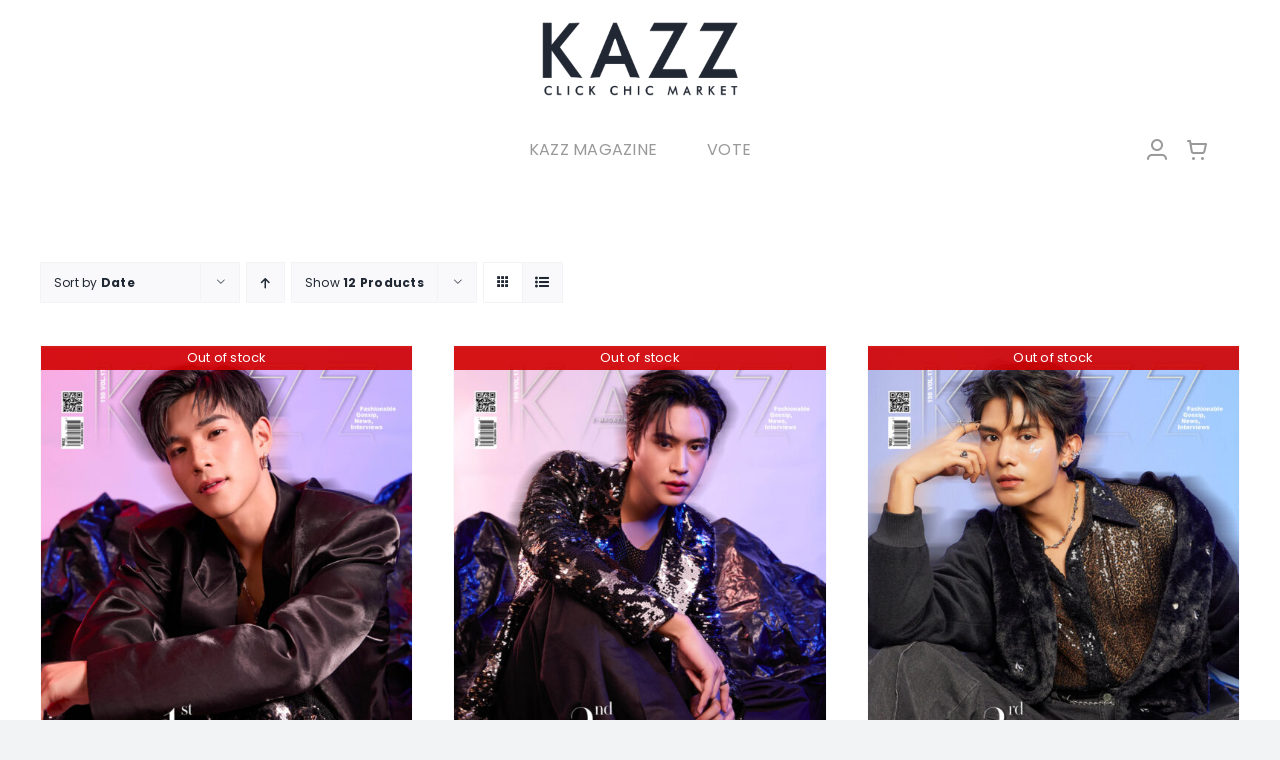

--- FILE ---
content_type: text/html; charset=UTF-8
request_url: https://worldwide.kazzmarket.com/product-category/store/kazz-magazine/page/10/?add_to_wishlist=24980&_wpnonce=421fe419a4
body_size: 18987
content:
<!DOCTYPE html>
<html class="avada-html-layout-wide avada-html-header-position-top avada-html-is-archive" lang="en-US" prefix="og: http://ogp.me/ns# fb: http://ogp.me/ns/fb#">
<head>
	<meta http-equiv="X-UA-Compatible" content="IE=edge" />
	<meta http-equiv="Content-Type" content="text/html; charset=utf-8"/>
	<meta name="viewport" content="width=device-width, initial-scale=1" />
	<title>KAZZ MAGAZINE &#8211; Page 10 &#8211; KAZZ Market Worldwide</title>
<meta name='robots' content='max-image-preview:large' />
	<style>img:is([sizes="auto" i], [sizes^="auto," i]) { contain-intrinsic-size: 3000px 1500px }</style>
	<link rel="alternate" type="application/rss+xml" title="KAZZ Market Worldwide &raquo; Feed" href="https://worldwide.kazzmarket.com/feed/" />
<link rel="alternate" type="application/rss+xml" title="KAZZ Market Worldwide &raquo; Comments Feed" href="https://worldwide.kazzmarket.com/comments/feed/" />
					<link rel="shortcut icon" href="https://worldwide.kazzmarket.com/wp-content/uploads/2025/02/64.png" type="image/x-icon" />
		
		
		
				<link rel="alternate" type="application/rss+xml" title="KAZZ Market Worldwide &raquo; KAZZ MAGAZINE Category Feed" href="https://worldwide.kazzmarket.com/product-category/store/kazz-magazine/feed/" />
				
		<meta property="og:locale" content="en_US"/>
		<meta property="og:type" content="article"/>
		<meta property="og:site_name" content="KAZZ Market Worldwide"/>
		<meta property="og:title" content="  Product categories  KAZZ MAGAZINE"/>
				<meta property="og:url" content="https://worldwide.kazzmarket.com/product/kazz-199-num-wai-sai-2023-fourth/"/>
																				<meta property="og:image" content="https://worldwide.kazzmarket.com/wp-content/uploads/2024/01/ปก-KAZZ-1997_0-ย่อ.jpg"/>
		<meta property="og:image:width" content="1000"/>
		<meta property="og:image:height" content="1235"/>
		<meta property="og:image:type" content="image/jpeg"/>
				<script type="text/javascript">
/* <![CDATA[ */
window._wpemojiSettings = {"baseUrl":"https:\/\/s.w.org\/images\/core\/emoji\/15.0.3\/72x72\/","ext":".png","svgUrl":"https:\/\/s.w.org\/images\/core\/emoji\/15.0.3\/svg\/","svgExt":".svg","source":{"concatemoji":"https:\/\/worldwide.kazzmarket.com\/wp-includes\/js\/wp-emoji-release.min.js?ver=6.7.4"}};
/*! This file is auto-generated */
!function(i,n){var o,s,e;function c(e){try{var t={supportTests:e,timestamp:(new Date).valueOf()};sessionStorage.setItem(o,JSON.stringify(t))}catch(e){}}function p(e,t,n){e.clearRect(0,0,e.canvas.width,e.canvas.height),e.fillText(t,0,0);var t=new Uint32Array(e.getImageData(0,0,e.canvas.width,e.canvas.height).data),r=(e.clearRect(0,0,e.canvas.width,e.canvas.height),e.fillText(n,0,0),new Uint32Array(e.getImageData(0,0,e.canvas.width,e.canvas.height).data));return t.every(function(e,t){return e===r[t]})}function u(e,t,n){switch(t){case"flag":return n(e,"\ud83c\udff3\ufe0f\u200d\u26a7\ufe0f","\ud83c\udff3\ufe0f\u200b\u26a7\ufe0f")?!1:!n(e,"\ud83c\uddfa\ud83c\uddf3","\ud83c\uddfa\u200b\ud83c\uddf3")&&!n(e,"\ud83c\udff4\udb40\udc67\udb40\udc62\udb40\udc65\udb40\udc6e\udb40\udc67\udb40\udc7f","\ud83c\udff4\u200b\udb40\udc67\u200b\udb40\udc62\u200b\udb40\udc65\u200b\udb40\udc6e\u200b\udb40\udc67\u200b\udb40\udc7f");case"emoji":return!n(e,"\ud83d\udc26\u200d\u2b1b","\ud83d\udc26\u200b\u2b1b")}return!1}function f(e,t,n){var r="undefined"!=typeof WorkerGlobalScope&&self instanceof WorkerGlobalScope?new OffscreenCanvas(300,150):i.createElement("canvas"),a=r.getContext("2d",{willReadFrequently:!0}),o=(a.textBaseline="top",a.font="600 32px Arial",{});return e.forEach(function(e){o[e]=t(a,e,n)}),o}function t(e){var t=i.createElement("script");t.src=e,t.defer=!0,i.head.appendChild(t)}"undefined"!=typeof Promise&&(o="wpEmojiSettingsSupports",s=["flag","emoji"],n.supports={everything:!0,everythingExceptFlag:!0},e=new Promise(function(e){i.addEventListener("DOMContentLoaded",e,{once:!0})}),new Promise(function(t){var n=function(){try{var e=JSON.parse(sessionStorage.getItem(o));if("object"==typeof e&&"number"==typeof e.timestamp&&(new Date).valueOf()<e.timestamp+604800&&"object"==typeof e.supportTests)return e.supportTests}catch(e){}return null}();if(!n){if("undefined"!=typeof Worker&&"undefined"!=typeof OffscreenCanvas&&"undefined"!=typeof URL&&URL.createObjectURL&&"undefined"!=typeof Blob)try{var e="postMessage("+f.toString()+"("+[JSON.stringify(s),u.toString(),p.toString()].join(",")+"));",r=new Blob([e],{type:"text/javascript"}),a=new Worker(URL.createObjectURL(r),{name:"wpTestEmojiSupports"});return void(a.onmessage=function(e){c(n=e.data),a.terminate(),t(n)})}catch(e){}c(n=f(s,u,p))}t(n)}).then(function(e){for(var t in e)n.supports[t]=e[t],n.supports.everything=n.supports.everything&&n.supports[t],"flag"!==t&&(n.supports.everythingExceptFlag=n.supports.everythingExceptFlag&&n.supports[t]);n.supports.everythingExceptFlag=n.supports.everythingExceptFlag&&!n.supports.flag,n.DOMReady=!1,n.readyCallback=function(){n.DOMReady=!0}}).then(function(){return e}).then(function(){var e;n.supports.everything||(n.readyCallback(),(e=n.source||{}).concatemoji?t(e.concatemoji):e.wpemoji&&e.twemoji&&(t(e.twemoji),t(e.wpemoji)))}))}((window,document),window._wpemojiSettings);
/* ]]> */
</script>
<style id='wp-emoji-styles-inline-css' type='text/css'>

	img.wp-smiley, img.emoji {
		display: inline !important;
		border: none !important;
		box-shadow: none !important;
		height: 1em !important;
		width: 1em !important;
		margin: 0 0.07em !important;
		vertical-align: -0.1em !important;
		background: none !important;
		padding: 0 !important;
	}
</style>
<link rel='stylesheet' id='wp-block-library-css' href='https://worldwide.kazzmarket.com/wp-includes/css/dist/block-library/style.min.css?ver=6.7.4' type='text/css' media='all' />
<style id='wp-block-library-theme-inline-css' type='text/css'>
.wp-block-audio :where(figcaption){color:#555;font-size:13px;text-align:center}.is-dark-theme .wp-block-audio :where(figcaption){color:#ffffffa6}.wp-block-audio{margin:0 0 1em}.wp-block-code{border:1px solid #ccc;border-radius:4px;font-family:Menlo,Consolas,monaco,monospace;padding:.8em 1em}.wp-block-embed :where(figcaption){color:#555;font-size:13px;text-align:center}.is-dark-theme .wp-block-embed :where(figcaption){color:#ffffffa6}.wp-block-embed{margin:0 0 1em}.blocks-gallery-caption{color:#555;font-size:13px;text-align:center}.is-dark-theme .blocks-gallery-caption{color:#ffffffa6}:root :where(.wp-block-image figcaption){color:#555;font-size:13px;text-align:center}.is-dark-theme :root :where(.wp-block-image figcaption){color:#ffffffa6}.wp-block-image{margin:0 0 1em}.wp-block-pullquote{border-bottom:4px solid;border-top:4px solid;color:currentColor;margin-bottom:1.75em}.wp-block-pullquote cite,.wp-block-pullquote footer,.wp-block-pullquote__citation{color:currentColor;font-size:.8125em;font-style:normal;text-transform:uppercase}.wp-block-quote{border-left:.25em solid;margin:0 0 1.75em;padding-left:1em}.wp-block-quote cite,.wp-block-quote footer{color:currentColor;font-size:.8125em;font-style:normal;position:relative}.wp-block-quote:where(.has-text-align-right){border-left:none;border-right:.25em solid;padding-left:0;padding-right:1em}.wp-block-quote:where(.has-text-align-center){border:none;padding-left:0}.wp-block-quote.is-large,.wp-block-quote.is-style-large,.wp-block-quote:where(.is-style-plain){border:none}.wp-block-search .wp-block-search__label{font-weight:700}.wp-block-search__button{border:1px solid #ccc;padding:.375em .625em}:where(.wp-block-group.has-background){padding:1.25em 2.375em}.wp-block-separator.has-css-opacity{opacity:.4}.wp-block-separator{border:none;border-bottom:2px solid;margin-left:auto;margin-right:auto}.wp-block-separator.has-alpha-channel-opacity{opacity:1}.wp-block-separator:not(.is-style-wide):not(.is-style-dots){width:100px}.wp-block-separator.has-background:not(.is-style-dots){border-bottom:none;height:1px}.wp-block-separator.has-background:not(.is-style-wide):not(.is-style-dots){height:2px}.wp-block-table{margin:0 0 1em}.wp-block-table td,.wp-block-table th{word-break:normal}.wp-block-table :where(figcaption){color:#555;font-size:13px;text-align:center}.is-dark-theme .wp-block-table :where(figcaption){color:#ffffffa6}.wp-block-video :where(figcaption){color:#555;font-size:13px;text-align:center}.is-dark-theme .wp-block-video :where(figcaption){color:#ffffffa6}.wp-block-video{margin:0 0 1em}:root :where(.wp-block-template-part.has-background){margin-bottom:0;margin-top:0;padding:1.25em 2.375em}
</style>
<style id='filebird-block-filebird-gallery-style-inline-css' type='text/css'>
ul.filebird-block-filebird-gallery{margin:auto!important;padding:0!important;width:100%}ul.filebird-block-filebird-gallery.layout-grid{display:grid;grid-gap:20px;align-items:stretch;grid-template-columns:repeat(var(--columns),1fr);justify-items:stretch}ul.filebird-block-filebird-gallery.layout-grid li img{border:1px solid #ccc;box-shadow:2px 2px 6px 0 rgba(0,0,0,.3);height:100%;max-width:100%;-o-object-fit:cover;object-fit:cover;width:100%}ul.filebird-block-filebird-gallery.layout-masonry{-moz-column-count:var(--columns);-moz-column-gap:var(--space);column-gap:var(--space);-moz-column-width:var(--min-width);columns:var(--min-width) var(--columns);display:block;overflow:auto}ul.filebird-block-filebird-gallery.layout-masonry li{margin-bottom:var(--space)}ul.filebird-block-filebird-gallery li{list-style:none}ul.filebird-block-filebird-gallery li figure{height:100%;margin:0;padding:0;position:relative;width:100%}ul.filebird-block-filebird-gallery li figure figcaption{background:linear-gradient(0deg,rgba(0,0,0,.7),rgba(0,0,0,.3) 70%,transparent);bottom:0;box-sizing:border-box;color:#fff;font-size:.8em;margin:0;max-height:100%;overflow:auto;padding:3em .77em .7em;position:absolute;text-align:center;width:100%;z-index:2}ul.filebird-block-filebird-gallery li figure figcaption a{color:inherit}

</style>
<style id='classic-theme-styles-inline-css' type='text/css'>
/*! This file is auto-generated */
.wp-block-button__link{color:#fff;background-color:#32373c;border-radius:9999px;box-shadow:none;text-decoration:none;padding:calc(.667em + 2px) calc(1.333em + 2px);font-size:1.125em}.wp-block-file__button{background:#32373c;color:#fff;text-decoration:none}
</style>
<style id='global-styles-inline-css' type='text/css'>
:root{--wp--preset--aspect-ratio--square: 1;--wp--preset--aspect-ratio--4-3: 4/3;--wp--preset--aspect-ratio--3-4: 3/4;--wp--preset--aspect-ratio--3-2: 3/2;--wp--preset--aspect-ratio--2-3: 2/3;--wp--preset--aspect-ratio--16-9: 16/9;--wp--preset--aspect-ratio--9-16: 9/16;--wp--preset--color--black: #000000;--wp--preset--color--cyan-bluish-gray: #abb8c3;--wp--preset--color--white: #ffffff;--wp--preset--color--pale-pink: #f78da7;--wp--preset--color--vivid-red: #cf2e2e;--wp--preset--color--luminous-vivid-orange: #ff6900;--wp--preset--color--luminous-vivid-amber: #fcb900;--wp--preset--color--light-green-cyan: #7bdcb5;--wp--preset--color--vivid-green-cyan: #00d084;--wp--preset--color--pale-cyan-blue: #8ed1fc;--wp--preset--color--vivid-cyan-blue: #0693e3;--wp--preset--color--vivid-purple: #9b51e0;--wp--preset--color--awb-color-1: #ffffff;--wp--preset--color--awb-color-2: #f9f9fb;--wp--preset--color--awb-color-3: #f2f3f5;--wp--preset--color--awb-color-4: #65bd7d;--wp--preset--color--awb-color-5: #202833;--wp--preset--color--awb-color-6: #434549;--wp--preset--color--awb-color-7: #212326;--wp--preset--color--awb-color-8: #202833;--wp--preset--color--awb-color-custom-1: rgba(255,255,255,0);--wp--preset--color--awb-color-custom-2: #000000;--wp--preset--color--awb-color-custom-3: #ffffff;--wp--preset--color--awb-color-custom-4: #999999;--wp--preset--gradient--vivid-cyan-blue-to-vivid-purple: linear-gradient(135deg,rgba(6,147,227,1) 0%,rgb(155,81,224) 100%);--wp--preset--gradient--light-green-cyan-to-vivid-green-cyan: linear-gradient(135deg,rgb(122,220,180) 0%,rgb(0,208,130) 100%);--wp--preset--gradient--luminous-vivid-amber-to-luminous-vivid-orange: linear-gradient(135deg,rgba(252,185,0,1) 0%,rgba(255,105,0,1) 100%);--wp--preset--gradient--luminous-vivid-orange-to-vivid-red: linear-gradient(135deg,rgba(255,105,0,1) 0%,rgb(207,46,46) 100%);--wp--preset--gradient--very-light-gray-to-cyan-bluish-gray: linear-gradient(135deg,rgb(238,238,238) 0%,rgb(169,184,195) 100%);--wp--preset--gradient--cool-to-warm-spectrum: linear-gradient(135deg,rgb(74,234,220) 0%,rgb(151,120,209) 20%,rgb(207,42,186) 40%,rgb(238,44,130) 60%,rgb(251,105,98) 80%,rgb(254,248,76) 100%);--wp--preset--gradient--blush-light-purple: linear-gradient(135deg,rgb(255,206,236) 0%,rgb(152,150,240) 100%);--wp--preset--gradient--blush-bordeaux: linear-gradient(135deg,rgb(254,205,165) 0%,rgb(254,45,45) 50%,rgb(107,0,62) 100%);--wp--preset--gradient--luminous-dusk: linear-gradient(135deg,rgb(255,203,112) 0%,rgb(199,81,192) 50%,rgb(65,88,208) 100%);--wp--preset--gradient--pale-ocean: linear-gradient(135deg,rgb(255,245,203) 0%,rgb(182,227,212) 50%,rgb(51,167,181) 100%);--wp--preset--gradient--electric-grass: linear-gradient(135deg,rgb(202,248,128) 0%,rgb(113,206,126) 100%);--wp--preset--gradient--midnight: linear-gradient(135deg,rgb(2,3,129) 0%,rgb(40,116,252) 100%);--wp--preset--font-size--small: 12px;--wp--preset--font-size--medium: 20px;--wp--preset--font-size--large: 24px;--wp--preset--font-size--x-large: 42px;--wp--preset--font-size--normal: 16px;--wp--preset--font-size--xlarge: 32px;--wp--preset--font-size--huge: 48px;--wp--preset--font-family--inter: "Inter", sans-serif;--wp--preset--font-family--cardo: Cardo;--wp--preset--spacing--20: 0.44rem;--wp--preset--spacing--30: 0.67rem;--wp--preset--spacing--40: 1rem;--wp--preset--spacing--50: 1.5rem;--wp--preset--spacing--60: 2.25rem;--wp--preset--spacing--70: 3.38rem;--wp--preset--spacing--80: 5.06rem;--wp--preset--shadow--natural: 6px 6px 9px rgba(0, 0, 0, 0.2);--wp--preset--shadow--deep: 12px 12px 50px rgba(0, 0, 0, 0.4);--wp--preset--shadow--sharp: 6px 6px 0px rgba(0, 0, 0, 0.2);--wp--preset--shadow--outlined: 6px 6px 0px -3px rgba(255, 255, 255, 1), 6px 6px rgba(0, 0, 0, 1);--wp--preset--shadow--crisp: 6px 6px 0px rgba(0, 0, 0, 1);}:where(.is-layout-flex){gap: 0.5em;}:where(.is-layout-grid){gap: 0.5em;}body .is-layout-flex{display: flex;}.is-layout-flex{flex-wrap: wrap;align-items: center;}.is-layout-flex > :is(*, div){margin: 0;}body .is-layout-grid{display: grid;}.is-layout-grid > :is(*, div){margin: 0;}:where(.wp-block-columns.is-layout-flex){gap: 2em;}:where(.wp-block-columns.is-layout-grid){gap: 2em;}:where(.wp-block-post-template.is-layout-flex){gap: 1.25em;}:where(.wp-block-post-template.is-layout-grid){gap: 1.25em;}.has-black-color{color: var(--wp--preset--color--black) !important;}.has-cyan-bluish-gray-color{color: var(--wp--preset--color--cyan-bluish-gray) !important;}.has-white-color{color: var(--wp--preset--color--white) !important;}.has-pale-pink-color{color: var(--wp--preset--color--pale-pink) !important;}.has-vivid-red-color{color: var(--wp--preset--color--vivid-red) !important;}.has-luminous-vivid-orange-color{color: var(--wp--preset--color--luminous-vivid-orange) !important;}.has-luminous-vivid-amber-color{color: var(--wp--preset--color--luminous-vivid-amber) !important;}.has-light-green-cyan-color{color: var(--wp--preset--color--light-green-cyan) !important;}.has-vivid-green-cyan-color{color: var(--wp--preset--color--vivid-green-cyan) !important;}.has-pale-cyan-blue-color{color: var(--wp--preset--color--pale-cyan-blue) !important;}.has-vivid-cyan-blue-color{color: var(--wp--preset--color--vivid-cyan-blue) !important;}.has-vivid-purple-color{color: var(--wp--preset--color--vivid-purple) !important;}.has-black-background-color{background-color: var(--wp--preset--color--black) !important;}.has-cyan-bluish-gray-background-color{background-color: var(--wp--preset--color--cyan-bluish-gray) !important;}.has-white-background-color{background-color: var(--wp--preset--color--white) !important;}.has-pale-pink-background-color{background-color: var(--wp--preset--color--pale-pink) !important;}.has-vivid-red-background-color{background-color: var(--wp--preset--color--vivid-red) !important;}.has-luminous-vivid-orange-background-color{background-color: var(--wp--preset--color--luminous-vivid-orange) !important;}.has-luminous-vivid-amber-background-color{background-color: var(--wp--preset--color--luminous-vivid-amber) !important;}.has-light-green-cyan-background-color{background-color: var(--wp--preset--color--light-green-cyan) !important;}.has-vivid-green-cyan-background-color{background-color: var(--wp--preset--color--vivid-green-cyan) !important;}.has-pale-cyan-blue-background-color{background-color: var(--wp--preset--color--pale-cyan-blue) !important;}.has-vivid-cyan-blue-background-color{background-color: var(--wp--preset--color--vivid-cyan-blue) !important;}.has-vivid-purple-background-color{background-color: var(--wp--preset--color--vivid-purple) !important;}.has-black-border-color{border-color: var(--wp--preset--color--black) !important;}.has-cyan-bluish-gray-border-color{border-color: var(--wp--preset--color--cyan-bluish-gray) !important;}.has-white-border-color{border-color: var(--wp--preset--color--white) !important;}.has-pale-pink-border-color{border-color: var(--wp--preset--color--pale-pink) !important;}.has-vivid-red-border-color{border-color: var(--wp--preset--color--vivid-red) !important;}.has-luminous-vivid-orange-border-color{border-color: var(--wp--preset--color--luminous-vivid-orange) !important;}.has-luminous-vivid-amber-border-color{border-color: var(--wp--preset--color--luminous-vivid-amber) !important;}.has-light-green-cyan-border-color{border-color: var(--wp--preset--color--light-green-cyan) !important;}.has-vivid-green-cyan-border-color{border-color: var(--wp--preset--color--vivid-green-cyan) !important;}.has-pale-cyan-blue-border-color{border-color: var(--wp--preset--color--pale-cyan-blue) !important;}.has-vivid-cyan-blue-border-color{border-color: var(--wp--preset--color--vivid-cyan-blue) !important;}.has-vivid-purple-border-color{border-color: var(--wp--preset--color--vivid-purple) !important;}.has-vivid-cyan-blue-to-vivid-purple-gradient-background{background: var(--wp--preset--gradient--vivid-cyan-blue-to-vivid-purple) !important;}.has-light-green-cyan-to-vivid-green-cyan-gradient-background{background: var(--wp--preset--gradient--light-green-cyan-to-vivid-green-cyan) !important;}.has-luminous-vivid-amber-to-luminous-vivid-orange-gradient-background{background: var(--wp--preset--gradient--luminous-vivid-amber-to-luminous-vivid-orange) !important;}.has-luminous-vivid-orange-to-vivid-red-gradient-background{background: var(--wp--preset--gradient--luminous-vivid-orange-to-vivid-red) !important;}.has-very-light-gray-to-cyan-bluish-gray-gradient-background{background: var(--wp--preset--gradient--very-light-gray-to-cyan-bluish-gray) !important;}.has-cool-to-warm-spectrum-gradient-background{background: var(--wp--preset--gradient--cool-to-warm-spectrum) !important;}.has-blush-light-purple-gradient-background{background: var(--wp--preset--gradient--blush-light-purple) !important;}.has-blush-bordeaux-gradient-background{background: var(--wp--preset--gradient--blush-bordeaux) !important;}.has-luminous-dusk-gradient-background{background: var(--wp--preset--gradient--luminous-dusk) !important;}.has-pale-ocean-gradient-background{background: var(--wp--preset--gradient--pale-ocean) !important;}.has-electric-grass-gradient-background{background: var(--wp--preset--gradient--electric-grass) !important;}.has-midnight-gradient-background{background: var(--wp--preset--gradient--midnight) !important;}.has-small-font-size{font-size: var(--wp--preset--font-size--small) !important;}.has-medium-font-size{font-size: var(--wp--preset--font-size--medium) !important;}.has-large-font-size{font-size: var(--wp--preset--font-size--large) !important;}.has-x-large-font-size{font-size: var(--wp--preset--font-size--x-large) !important;}
:where(.wp-block-post-template.is-layout-flex){gap: 1.25em;}:where(.wp-block-post-template.is-layout-grid){gap: 1.25em;}
:where(.wp-block-columns.is-layout-flex){gap: 2em;}:where(.wp-block-columns.is-layout-grid){gap: 2em;}
:root :where(.wp-block-pullquote){font-size: 1.5em;line-height: 1.6;}
</style>
<style id='woocommerce-inline-inline-css' type='text/css'>
.woocommerce form .form-row .required { visibility: visible; }
</style>
<link rel='stylesheet' id='brands-styles-css' href='https://worldwide.kazzmarket.com/wp-content/plugins/woocommerce/assets/css/brands.css?ver=9.7.2' type='text/css' media='all' />
<style id='akismet-widget-style-inline-css' type='text/css'>

			.a-stats {
				--akismet-color-mid-green: #357b49;
				--akismet-color-white: #fff;
				--akismet-color-light-grey: #f6f7f7;

				max-width: 350px;
				width: auto;
			}

			.a-stats * {
				all: unset;
				box-sizing: border-box;
			}

			.a-stats strong {
				font-weight: 600;
			}

			.a-stats a.a-stats__link,
			.a-stats a.a-stats__link:visited,
			.a-stats a.a-stats__link:active {
				background: var(--akismet-color-mid-green);
				border: none;
				box-shadow: none;
				border-radius: 8px;
				color: var(--akismet-color-white);
				cursor: pointer;
				display: block;
				font-family: -apple-system, BlinkMacSystemFont, 'Segoe UI', 'Roboto', 'Oxygen-Sans', 'Ubuntu', 'Cantarell', 'Helvetica Neue', sans-serif;
				font-weight: 500;
				padding: 12px;
				text-align: center;
				text-decoration: none;
				transition: all 0.2s ease;
			}

			/* Extra specificity to deal with TwentyTwentyOne focus style */
			.widget .a-stats a.a-stats__link:focus {
				background: var(--akismet-color-mid-green);
				color: var(--akismet-color-white);
				text-decoration: none;
			}

			.a-stats a.a-stats__link:hover {
				filter: brightness(110%);
				box-shadow: 0 4px 12px rgba(0, 0, 0, 0.06), 0 0 2px rgba(0, 0, 0, 0.16);
			}

			.a-stats .count {
				color: var(--akismet-color-white);
				display: block;
				font-size: 1.5em;
				line-height: 1.4;
				padding: 0 13px;
				white-space: nowrap;
			}
		
</style>
<link rel='stylesheet' id='child-style-css' href='https://worldwide.kazzmarket.com/wp-content/themes/Avada-Child-Theme/style.css?ver=6.7.4' type='text/css' media='all' />
<link rel='stylesheet' id='fusion-dynamic-css-css' href='https://worldwide.kazzmarket.com/wp-content/uploads/fusion-styles/3595d971456007d70a8b6447868ccd38.min.css?ver=3.11.14' type='text/css' media='all' />
<script type="text/javascript" src="https://worldwide.kazzmarket.com/wp-includes/js/jquery/jquery.min.js?ver=3.7.1" id="jquery-core-js"></script>
<script type="text/javascript" src="https://worldwide.kazzmarket.com/wp-includes/js/jquery/jquery-migrate.min.js?ver=3.4.1" id="jquery-migrate-js"></script>
<script type="text/javascript" src="https://worldwide.kazzmarket.com/wp-content/plugins/woocommerce/assets/js/jquery-blockui/jquery.blockUI.min.js?ver=2.7.0-wc.9.7.2" id="jquery-blockui-js" defer="defer" data-wp-strategy="defer"></script>
<script type="text/javascript" id="wc-add-to-cart-js-extra">
/* <![CDATA[ */
var wc_add_to_cart_params = {"ajax_url":"\/wp-admin\/admin-ajax.php","wc_ajax_url":"\/?wc-ajax=%%endpoint%%","i18n_view_cart":"View cart","cart_url":"https:\/\/worldwide.kazzmarket.com\/cart\/","is_cart":"","cart_redirect_after_add":"no"};
/* ]]> */
</script>
<script type="text/javascript" src="https://worldwide.kazzmarket.com/wp-content/plugins/woocommerce/assets/js/frontend/add-to-cart.min.js?ver=9.7.2" id="wc-add-to-cart-js" defer="defer" data-wp-strategy="defer"></script>
<script type="text/javascript" src="https://worldwide.kazzmarket.com/wp-content/plugins/woocommerce/assets/js/js-cookie/js.cookie.min.js?ver=2.1.4-wc.9.7.2" id="js-cookie-js" defer="defer" data-wp-strategy="defer"></script>
<script type="text/javascript" id="woocommerce-js-extra">
/* <![CDATA[ */
var woocommerce_params = {"ajax_url":"\/wp-admin\/admin-ajax.php","wc_ajax_url":"\/?wc-ajax=%%endpoint%%","i18n_password_show":"Show password","i18n_password_hide":"Hide password"};
/* ]]> */
</script>
<script type="text/javascript" src="https://worldwide.kazzmarket.com/wp-content/plugins/woocommerce/assets/js/frontend/woocommerce.min.js?ver=9.7.2" id="woocommerce-js" defer="defer" data-wp-strategy="defer"></script>
<link rel="https://api.w.org/" href="https://worldwide.kazzmarket.com/wp-json/" /><link rel="alternate" title="JSON" type="application/json" href="https://worldwide.kazzmarket.com/wp-json/wp/v2/product_cat/114" /><link rel="EditURI" type="application/rsd+xml" title="RSD" href="https://worldwide.kazzmarket.com/xmlrpc.php?rsd" />
<meta name="generator" content="WordPress 6.7.4" />
<meta name="generator" content="WooCommerce 9.7.2" />
<link rel="preload" href="https://worldwide.kazzmarket.com/wp-content/themes/Avada/includes/lib/assets/fonts/icomoon/awb-icons.woff" as="font" type="font/woff" crossorigin><link rel="preload" href="//worldwide.kazzmarket.com/wp-content/themes/Avada/includes/lib/assets/fonts/fontawesome/webfonts/fa-brands-400.woff2" as="font" type="font/woff2" crossorigin><link rel="preload" href="//worldwide.kazzmarket.com/wp-content/themes/Avada/includes/lib/assets/fonts/fontawesome/webfonts/fa-regular-400.woff2" as="font" type="font/woff2" crossorigin><link rel="preload" href="//worldwide.kazzmarket.com/wp-content/themes/Avada/includes/lib/assets/fonts/fontawesome/webfonts/fa-solid-900.woff2" as="font" type="font/woff2" crossorigin><link rel="preload" href="https://worldwide.kazzmarket.com/wp-content/uploads/fusion-icons/Influencer-Set-v1.0/fonts/Influencer-Set.ttf?5xai5o" as="font" type="font/ttf" crossorigin><style type="text/css" id="css-fb-visibility">@media screen and (max-width: 640px){.fusion-no-small-visibility{display:none !important;}body .sm-text-align-center{text-align:center !important;}body .sm-text-align-left{text-align:left !important;}body .sm-text-align-right{text-align:right !important;}body .sm-flex-align-center{justify-content:center !important;}body .sm-flex-align-flex-start{justify-content:flex-start !important;}body .sm-flex-align-flex-end{justify-content:flex-end !important;}body .sm-mx-auto{margin-left:auto !important;margin-right:auto !important;}body .sm-ml-auto{margin-left:auto !important;}body .sm-mr-auto{margin-right:auto !important;}body .fusion-absolute-position-small{position:absolute;top:auto;width:100%;}.awb-sticky.awb-sticky-small{ position: sticky; top: var(--awb-sticky-offset,0); }}@media screen and (min-width: 641px) and (max-width: 1024px){.fusion-no-medium-visibility{display:none !important;}body .md-text-align-center{text-align:center !important;}body .md-text-align-left{text-align:left !important;}body .md-text-align-right{text-align:right !important;}body .md-flex-align-center{justify-content:center !important;}body .md-flex-align-flex-start{justify-content:flex-start !important;}body .md-flex-align-flex-end{justify-content:flex-end !important;}body .md-mx-auto{margin-left:auto !important;margin-right:auto !important;}body .md-ml-auto{margin-left:auto !important;}body .md-mr-auto{margin-right:auto !important;}body .fusion-absolute-position-medium{position:absolute;top:auto;width:100%;}.awb-sticky.awb-sticky-medium{ position: sticky; top: var(--awb-sticky-offset,0); }}@media screen and (min-width: 1025px){.fusion-no-large-visibility{display:none !important;}body .lg-text-align-center{text-align:center !important;}body .lg-text-align-left{text-align:left !important;}body .lg-text-align-right{text-align:right !important;}body .lg-flex-align-center{justify-content:center !important;}body .lg-flex-align-flex-start{justify-content:flex-start !important;}body .lg-flex-align-flex-end{justify-content:flex-end !important;}body .lg-mx-auto{margin-left:auto !important;margin-right:auto !important;}body .lg-ml-auto{margin-left:auto !important;}body .lg-mr-auto{margin-right:auto !important;}body .fusion-absolute-position-large{position:absolute;top:auto;width:100%;}.awb-sticky.awb-sticky-large{ position: sticky; top: var(--awb-sticky-offset,0); }}</style>	<noscript><style>.woocommerce-product-gallery{ opacity: 1 !important; }</style></noscript>
	<style class='wp-fonts-local' type='text/css'>
@font-face{font-family:Inter;font-style:normal;font-weight:300 900;font-display:fallback;src:url('https://worldwide.kazzmarket.com/wp-content/plugins/woocommerce/assets/fonts/Inter-VariableFont_slnt,wght.woff2') format('woff2');font-stretch:normal;}
@font-face{font-family:Cardo;font-style:normal;font-weight:400;font-display:fallback;src:url('https://worldwide.kazzmarket.com/wp-content/plugins/woocommerce/assets/fonts/cardo_normal_400.woff2') format('woff2');}
</style>
		<script type="text/javascript">
			var doc = document.documentElement;
			doc.setAttribute( 'data-useragent', navigator.userAgent );
		</script>
		<style type="text/css" id="fusion-builder-template-header-css">#hd
{
  font-family: poppins;
}</style>
	</head>

<body class="archive paged tax-product_cat term-kazz-magazine term-114 paged-10 theme-Avada woocommerce woocommerce-page woocommerce-no-js awb-no-sidebars fusion-image-hovers fusion-pagination-sizing fusion-button_type-flat fusion-button_span-yes fusion-button_gradient-linear avada-image-rollover-circle-yes avada-image-rollover-yes avada-image-rollover-direction-left fusion-body ltr fusion-sticky-header no-tablet-sticky-header no-mobile-sticky-header no-mobile-slidingbar no-mobile-totop avada-has-rev-slider-styles fusion-disable-outline fusion-sub-menu-fade mobile-logo-pos-left layout-wide-mode avada-has-boxed-modal-shadow-none layout-scroll-offset-full avada-has-zero-margin-offset-top fusion-top-header menu-text-align-center fusion-woo-product-design-classic fusion-woo-shop-page-columns-4 fusion-woo-related-columns-4 fusion-woo-archive-page-columns-3 avada-has-woo-gallery-disabled woo-sale-badge-circle woo-outofstock-badge-top_bar mobile-menu-design-classic fusion-show-pagination-text fusion-header-layout-v3 avada-responsive avada-footer-fx-none avada-menu-highlight-style-bar fusion-search-form-clean fusion-main-menu-search-overlay fusion-avatar-circle avada-dropdown-styles avada-blog-layout-large avada-blog-archive-layout-large avada-header-shadow-no avada-menu-icon-position-left avada-has-megamenu-shadow avada-has-mobile-menu-search avada-has-main-nav-search-icon avada-has-breadcrumb-mobile-hidden avada-has-titlebar-hide avada-header-border-color-full-transparent avada-has-pagination-width_height avada-flyout-menu-direction-fade avada-ec-views-v1" data-awb-post-id="43737">
		<a class="skip-link screen-reader-text" href="#content">Skip to content</a>

	<div id="boxed-wrapper">
		
		<div id="wrapper" class="fusion-wrapper">
			<div id="home" style="position:relative;top:-1px;"></div>
												<div class="fusion-tb-header"><div class="fusion-fullwidth fullwidth-box fusion-builder-row-1 fusion-flex-container has-pattern-background has-mask-background nonhundred-percent-fullwidth non-hundred-percent-height-scrolling fusion-no-small-visibility fusion-no-medium-visibility" style="--awb-border-radius-top-left:0px;--awb-border-radius-top-right:0px;--awb-border-radius-bottom-right:0px;--awb-border-radius-bottom-left:0px;--awb-background-color:var(--awb-custom_color_3);--awb-flex-wrap:wrap;" id="hd" ><div class="fusion-builder-row fusion-row fusion-flex-align-items-flex-start fusion-flex-content-wrap" style="max-width:1248px;margin-left: calc(-4% / 2 );margin-right: calc(-4% / 2 );"><div class="fusion-layout-column fusion_builder_column fusion-builder-column-0 fusion_builder_column_1_1 1_1 fusion-flex-column" style="--awb-bg-size:cover;--awb-width-large:100%;--awb-margin-top-large:20px;--awb-spacing-right-large:1.92%;--awb-margin-bottom-large:20px;--awb-spacing-left-large:1.92%;--awb-width-medium:100%;--awb-order-medium:0;--awb-spacing-right-medium:1.92%;--awb-spacing-left-medium:1.92%;--awb-width-small:100%;--awb-order-small:0;--awb-spacing-right-small:1.92%;--awb-spacing-left-small:1.92%;"><div class="fusion-column-wrapper fusion-column-has-shadow fusion-flex-justify-content-flex-start fusion-content-layout-column"><div class="fusion-image-element " style="text-align:center;--awb-max-width:200px;--awb-caption-title-font-family:var(--h2_typography-font-family);--awb-caption-title-font-weight:var(--h2_typography-font-weight);--awb-caption-title-font-style:var(--h2_typography-font-style);--awb-caption-title-size:var(--h2_typography-font-size);--awb-caption-title-transform:var(--h2_typography-text-transform);--awb-caption-title-line-height:var(--h2_typography-line-height);--awb-caption-title-letter-spacing:var(--h2_typography-letter-spacing);"><span class=" fusion-imageframe imageframe-none imageframe-1 hover-type-none"><a class="fusion-no-lightbox" href="https://worldwide.kazzmarket.com/" target="_self" aria-label="LOGO-Market-new-05-04"><img decoding="async" width="300" height="116" src="https://worldwide.kazzmarket.com/wp-content/uploads/2023/07/LOGO-Market-new-05-04-300x116.png" alt class="img-responsive wp-image-41876" srcset="https://worldwide.kazzmarket.com/wp-content/uploads/2023/07/LOGO-Market-new-05-04-200x78.png 200w, https://worldwide.kazzmarket.com/wp-content/uploads/2023/07/LOGO-Market-new-05-04-400x155.png 400w, https://worldwide.kazzmarket.com/wp-content/uploads/2023/07/LOGO-Market-new-05-04-600x233.png 600w, https://worldwide.kazzmarket.com/wp-content/uploads/2023/07/LOGO-Market-new-05-04-800x310.png 800w, https://worldwide.kazzmarket.com/wp-content/uploads/2023/07/LOGO-Market-new-05-04-1200x465.png 1200w" sizes="(max-width: 640px) 100vw, 1200px" /></a></span></div></div></div></div></div><div class="fusion-fullwidth fullwidth-box fusion-builder-row-2 fusion-flex-container has-pattern-background has-mask-background nonhundred-percent-fullwidth non-hundred-percent-height-scrolling fusion-no-small-visibility fusion-no-medium-visibility fusion-sticky-container" style="--awb-border-radius-top-left:0px;--awb-border-radius-top-right:0px;--awb-border-radius-bottom-right:0px;--awb-border-radius-bottom-left:0px;--awb-background-color:var(--awb-custom_color_3);--awb-flex-wrap:wrap;" data-transition-offset="0" data-scroll-offset="0" data-sticky-small-visibility="1" data-sticky-medium-visibility="1" data-sticky-large-visibility="1" ><div class="fusion-builder-row fusion-row fusion-flex-align-items-flex-start fusion-flex-content-wrap" style="max-width:1248px;margin-left: calc(-4% / 2 );margin-right: calc(-4% / 2 );"><div class="fusion-layout-column fusion_builder_column fusion-builder-column-1 fusion_builder_column_1_3 1_3 fusion-flex-column" style="--awb-bg-size:cover;--awb-width-large:33.333333333333%;--awb-margin-top-large:0px;--awb-spacing-right-large:5.76%;--awb-margin-bottom-large:20px;--awb-spacing-left-large:5.76%;--awb-width-medium:33.333333333333%;--awb-order-medium:0;--awb-spacing-right-medium:5.76%;--awb-spacing-left-medium:5.76%;--awb-width-small:100%;--awb-order-small:0;--awb-spacing-right-small:1.92%;--awb-spacing-left-small:1.92%;"><div class="fusion-column-wrapper fusion-column-has-shadow fusion-flex-justify-content-flex-start fusion-content-layout-column"><div class="fusion-image-element fusion-display-sticky-only" style="text-align:right;--awb-margin-top:10px;--awb-max-width:150px;--awb-caption-title-font-family:var(--h2_typography-font-family);--awb-caption-title-font-weight:var(--h2_typography-font-weight);--awb-caption-title-font-style:var(--h2_typography-font-style);--awb-caption-title-size:var(--h2_typography-font-size);--awb-caption-title-transform:var(--h2_typography-text-transform);--awb-caption-title-line-height:var(--h2_typography-line-height);--awb-caption-title-letter-spacing:var(--h2_typography-letter-spacing);"><span class=" fusion-imageframe imageframe-none imageframe-2 hover-type-none"><a class="fusion-no-lightbox" href="https://worldwide.kazzmarket.com/" target="_self" aria-label="LOGO-Market-new-05-04"><img fetchpriority="high" decoding="async" width="2507" height="972" src="https://worldwide.kazzmarket.com/wp-content/uploads/2023/07/LOGO-Market-new-05-04.png" alt class="img-responsive wp-image-41876" srcset="https://worldwide.kazzmarket.com/wp-content/uploads/2023/07/LOGO-Market-new-05-04-200x78.png 200w, https://worldwide.kazzmarket.com/wp-content/uploads/2023/07/LOGO-Market-new-05-04-400x155.png 400w, https://worldwide.kazzmarket.com/wp-content/uploads/2023/07/LOGO-Market-new-05-04-600x233.png 600w, https://worldwide.kazzmarket.com/wp-content/uploads/2023/07/LOGO-Market-new-05-04-800x310.png 800w, https://worldwide.kazzmarket.com/wp-content/uploads/2023/07/LOGO-Market-new-05-04-1200x465.png 1200w, https://worldwide.kazzmarket.com/wp-content/uploads/2023/07/LOGO-Market-new-05-04.png 2507w" sizes="(max-width: 640px) 100vw, 400px" /></a></span></div></div></div><div class="fusion-layout-column fusion_builder_column fusion-builder-column-2 fusion_builder_column_1_3 1_3 fusion-flex-column" style="--awb-bg-size:cover;--awb-width-large:33.333333333333%;--awb-margin-top-large:0px;--awb-spacing-right-large:5.76%;--awb-margin-bottom-large:20px;--awb-spacing-left-large:5.76%;--awb-width-medium:33.333333333333%;--awb-order-medium:0;--awb-spacing-right-medium:5.76%;--awb-spacing-left-medium:5.76%;--awb-width-small:100%;--awb-order-small:0;--awb-spacing-right-small:1.92%;--awb-spacing-left-small:1.92%;"><div class="fusion-column-wrapper fusion-column-has-shadow fusion-flex-justify-content-flex-start fusion-content-layout-column"><nav class="awb-menu awb-menu_row awb-menu_em-hover mobile-mode-collapse-to-button awb-menu_icons-left awb-menu_dc-yes mobile-trigger-fullwidth-off awb-menu_mobile-toggle awb-menu_indent-left mobile-size-full-absolute loading mega-menu-loading awb-menu_desktop awb-menu_dropdown awb-menu_expand-right awb-menu_transition-slide_down" style="--awb-gap:50px;--awb-align-items:center;--awb-justify-content:center;--awb-color:#999999;--awb-active-color:#000000;--awb-main-justify-content:flex-start;--awb-mobile-justify:flex-start;--awb-mobile-caret-left:auto;--awb-mobile-caret-right:0;--awb-fusion-font-family-typography:&quot;Poppins&quot;;--awb-fusion-font-style-typography:normal;--awb-fusion-font-weight-typography:400;--awb-fusion-font-family-submenu-typography:inherit;--awb-fusion-font-style-submenu-typography:normal;--awb-fusion-font-weight-submenu-typography:400;--awb-fusion-font-family-mobile-typography:inherit;--awb-fusion-font-style-mobile-typography:normal;--awb-fusion-font-weight-mobile-typography:400;" aria-label="WW_MAIN" data-breakpoint="1024" data-count="0" data-transition-type="fade" data-transition-time="300" data-expand="right"><button type="button" class="awb-menu__m-toggle awb-menu__m-toggle_no-text" aria-expanded="false" aria-controls="menu-ww_main"><span class="awb-menu__m-toggle-inner"><span class="collapsed-nav-text"><span class="screen-reader-text">Toggle Navigation</span></span><span class="awb-menu__m-collapse-icon awb-menu__m-collapse-icon_no-text"><span class="awb-menu__m-collapse-icon-open awb-menu__m-collapse-icon-open_no-text fa-bars fas"></span><span class="awb-menu__m-collapse-icon-close awb-menu__m-collapse-icon-close_no-text fa-times fas"></span></span></span></button><ul id="menu-ww_main" class="fusion-menu awb-menu__main-ul awb-menu__main-ul_row"><li  id="menu-item-41986"  class="menu-item menu-item-type-post_type menu-item-object-page menu-item-41986 awb-menu__li awb-menu__main-li awb-menu__main-li_regular"  data-item-id="41986"><span class="awb-menu__main-background-default awb-menu__main-background-default_fade"></span><span class="awb-menu__main-background-active awb-menu__main-background-active_fade"></span><a  href="https://worldwide.kazzmarket.com/kazz-magazine/" class="awb-menu__main-a awb-menu__main-a_regular"><span class="menu-text">KAZZ MAGAZINE</span></a></li><li  id="menu-item-42003"  class="menu-item menu-item-type-post_type menu-item-object-page menu-item-42003 awb-menu__li awb-menu__main-li awb-menu__main-li_regular"  data-item-id="42003"><span class="awb-menu__main-background-default awb-menu__main-background-default_fade"></span><span class="awb-menu__main-background-active awb-menu__main-background-active_fade"></span><a  href="https://worldwide.kazzmarket.com/vote/" class="awb-menu__main-a awb-menu__main-a_regular"><span class="menu-text">VOTE</span></a></li></ul></nav></div></div><div class="fusion-layout-column fusion_builder_column fusion-builder-column-3 fusion_builder_column_1_3 1_3 fusion-flex-column" style="--awb-bg-size:cover;--awb-width-large:33.333333333333%;--awb-margin-top-large:0px;--awb-spacing-right-large:5.76%;--awb-margin-bottom-large:20px;--awb-spacing-left-large:5.76%;--awb-width-medium:33.333333333333%;--awb-order-medium:0;--awb-spacing-right-medium:5.76%;--awb-spacing-left-medium:5.76%;--awb-width-small:100%;--awb-order-small:0;--awb-spacing-right-small:1.92%;--awb-spacing-left-small:1.92%;"><div class="fusion-column-wrapper fusion-column-has-shadow fusion-flex-justify-content-flex-start fusion-content-layout-column"><nav class="awb-menu awb-menu_row awb-menu_em-hover mobile-mode-collapse-to-button awb-menu_icons-left awb-menu_dc-no mobile-trigger-fullwidth-off awb-menu_mobile-toggle awb-menu_indent-left mobile-size-full-absolute loading mega-menu-loading awb-menu_desktop awb-menu_dropdown awb-menu_expand-right awb-menu_transition-slide_down" style="--awb-gap:15px;--awb-justify-content:flex-end;--awb-color:#999999;--awb-active-color:#000000;--awb-icons-size:24;--awb-icons-color:#999999;--awb-icons-hover-color:#000000;--awb-main-justify-content:flex-start;--awb-sub-justify-content:center;--awb-mobile-justify:flex-start;--awb-mobile-caret-left:auto;--awb-mobile-caret-right:0;--awb-fusion-font-family-typography:&quot;Poppins&quot;;--awb-fusion-font-style-typography:normal;--awb-fusion-font-weight-typography:400;--awb-fusion-font-family-submenu-typography:&quot;Poppins&quot;;--awb-fusion-font-style-submenu-typography:normal;--awb-fusion-font-weight-submenu-typography:400;--awb-fusion-font-family-mobile-typography:inherit;--awb-fusion-font-style-mobile-typography:normal;--awb-fusion-font-weight-mobile-typography:400;" aria-label="Shop Menu" data-breakpoint="1024" data-count="1" data-transition-type="fade" data-transition-time="300" data-expand="right"><button type="button" class="awb-menu__m-toggle awb-menu__m-toggle_no-text" aria-expanded="false" aria-controls="menu-shop-menu"><span class="awb-menu__m-toggle-inner"><span class="collapsed-nav-text"><span class="screen-reader-text">Toggle Navigation</span></span><span class="awb-menu__m-collapse-icon awb-menu__m-collapse-icon_no-text"><span class="awb-menu__m-collapse-icon-open awb-menu__m-collapse-icon-open_no-text fa-bars fas"></span><span class="awb-menu__m-collapse-icon-close awb-menu__m-collapse-icon-close_no-text fa-times fas"></span></span></span></button><ul id="menu-shop-menu" class="fusion-menu awb-menu__main-ul awb-menu__main-ul_row"><li  id="menu-item-41885"  class="menu-item menu-item-type-custom menu-item-object-custom menu-item-has-children avada-menu-login-box menu-item-41885 awb-menu__li awb-menu__main-li awb-menu__main-li_regular"  data-item-id="41885"><span class="awb-menu__main-background-default awb-menu__main-background-default_fade"></span><span class="awb-menu__main-background-active awb-menu__main-background-active_fade"></span><a href="https://worldwide.kazzmarket.com/my-account/" aria-haspopup="true" class="awb-menu__main-a awb-menu__main-a_regular awb-menu__main-a_icon-only fusion-flex-link"><span class="awb-menu__i awb-menu__i_main"><i class="glyphicon icon-my-account" aria-hidden="true"></i></span><span class="menu-text menu-text_no-desktop">WooCommerce My Account</span><span class="awb-menu__open-nav-submenu-hover"></span></a><ul class="awb-menu__sub-ul awb-menu__sub-ul_main"><li class="awb-menu__account-li"><form action="https://worldwide.kazzmarket.com/wp-login.php" name="loginform" method="post"><div class="awb-menu__input-wrap"><label class="screen-reader-text hidden" for="username-shop-menu-697025c52d13b">Username:</label><input type="text" class="input-text" name="log" id="username-shop-menu-697025c52d13b" value="" placeholder="Username" /></div><div class="awb-menu__input-wrap"><label class="screen-reader-text hidden" for="password-shop-menu-697025c52d13b">Password:</label><input type="password" class="input-text" name="pwd" id="password-shop-menu-697025c52d13b" value="" placeholder="Password" /></div><label class="awb-menu__login-remember" for="awb-menu__remember-shop-menu-697025c52d13b"><input name="rememberme" type="checkbox" id="awb-menu__remember-shop-menu-697025c52d13b" value="forever"> Remember Me</label><input type="hidden" name="fusion_woo_login_box" value="true" /><div class="awb-menu__login-links"><input type="submit" name="wp-submit" id="wp-submit-shop-menu-697025c52d13b" class="button button-small default comment-submit" value="Log In"><input type="hidden" name="redirect" value=""></div><div class="awb-menu__login-reg"><a href="https://worldwide.kazzmarket.com/my-account/" title="Register">Register</a></div></form></li></ul></li><li  id="menu-item-41978"  class="menu-item menu-item-type-custom menu-item-object-custom fusion-widget-cart fusion-menu-cart avada-main-menu-cart fusion-menu-cart-hide-empty-counter menu-item-41978 awb-menu__li awb-menu__main-li awb-menu__main-li_regular"  data-item-id="41978"><span class="awb-menu__main-background-default awb-menu__main-background-default_fade"></span><span class="awb-menu__main-background-active awb-menu__main-background-active_fade"></span><a href="https://worldwide.kazzmarket.com/cart/" class="awb-menu__main-a awb-menu__main-a_regular awb-menu__main-a_icon-only fusion-flex-link"><span class="awb-menu__i awb-menu__i_main"><i class="glyphicon icon-shopping-cart" aria-hidden="true"></i></span><span class="menu-text menu-text_no-desktop">WooCommerce Cart</span><span class="fusion-widget-cart-number" style="background-color:#ff0000;border-color:var(--awb-custom_color_1);color:var(--awb-custom_color_3);" data-digits="1" data-cart-count="0">0</span></a></li></ul></nav></div></div></div></div><div class="fusion-fullwidth fullwidth-box fusion-builder-row-3 fusion-flex-container has-pattern-background has-mask-background nonhundred-percent-fullwidth non-hundred-percent-height-scrolling fusion-no-medium-visibility fusion-no-large-visibility fusion-sticky-container" style="--awb-border-radius-top-left:0px;--awb-border-radius-top-right:0px;--awb-border-radius-bottom-right:0px;--awb-border-radius-bottom-left:0px;--awb-background-color:var(--awb-custom_color_3);--awb-flex-wrap:wrap;" data-transition-offset="0" data-scroll-offset="0" data-sticky-small-visibility="1" data-sticky-medium-visibility="1" data-sticky-large-visibility="1" ><div class="fusion-builder-row fusion-row fusion-flex-align-items-flex-start fusion-flex-content-wrap" style="max-width:1248px;margin-left: calc(-4% / 2 );margin-right: calc(-4% / 2 );"><div class="fusion-layout-column fusion_builder_column fusion-builder-column-4 fusion_builder_column_1_3 1_3 fusion-flex-column fusion-flex-align-self-center" style="--awb-bg-size:cover;--awb-width-large:33.333333333333%;--awb-margin-top-large:0px;--awb-spacing-right-large:5.76%;--awb-margin-bottom-large:20px;--awb-spacing-left-large:5.76%;--awb-width-medium:33.333333333333%;--awb-order-medium:0;--awb-spacing-right-medium:5.76%;--awb-spacing-left-medium:5.76%;--awb-width-small:33.333333333333%;--awb-order-small:0;--awb-spacing-right-small:5.76%;--awb-spacing-left-small:5.76%;"><div class="fusion-column-wrapper fusion-column-has-shadow fusion-flex-justify-content-center fusion-content-layout-row"><nav class="awb-menu awb-menu_row awb-menu_em-hover mobile-mode-collapse-to-button awb-menu_icons-left awb-menu_dc-yes mobile-trigger-fullwidth-off awb-menu_mobile-toggle awb-menu_indent-left mobile-size-full-absolute loading mega-menu-loading awb-menu_desktop awb-menu_dropdown awb-menu_expand-right awb-menu_transition-slide_down" style="--awb-gap:50px;--awb-align-items:center;--awb-justify-content:center;--awb-color:#999999;--awb-active-color:#000000;--awb-main-justify-content:flex-start;--awb-mobile-justify:flex-start;--awb-mobile-caret-left:auto;--awb-mobile-caret-right:0;--awb-fusion-font-family-typography:&quot;Poppins&quot;;--awb-fusion-font-style-typography:normal;--awb-fusion-font-weight-typography:400;--awb-fusion-font-family-submenu-typography:inherit;--awb-fusion-font-style-submenu-typography:normal;--awb-fusion-font-weight-submenu-typography:400;--awb-fusion-font-family-mobile-typography:inherit;--awb-fusion-font-style-mobile-typography:normal;--awb-fusion-font-weight-mobile-typography:400;" aria-label="WW_MAIN" data-breakpoint="1024" data-count="2" data-transition-type="fade" data-transition-time="300" data-expand="right"><button type="button" class="awb-menu__m-toggle awb-menu__m-toggle_no-text" aria-expanded="false" aria-controls="menu-ww_main"><span class="awb-menu__m-toggle-inner"><span class="collapsed-nav-text"><span class="screen-reader-text">Toggle Navigation</span></span><span class="awb-menu__m-collapse-icon awb-menu__m-collapse-icon_no-text"><span class="awb-menu__m-collapse-icon-open awb-menu__m-collapse-icon-open_no-text fa-bars fas"></span><span class="awb-menu__m-collapse-icon-close awb-menu__m-collapse-icon-close_no-text fa-times fas"></span></span></span></button><ul id="menu-ww_main-1" class="fusion-menu awb-menu__main-ul awb-menu__main-ul_row"><li   class="menu-item menu-item-type-post_type menu-item-object-page menu-item-41986 awb-menu__li awb-menu__main-li awb-menu__main-li_regular"  data-item-id="41986"><span class="awb-menu__main-background-default awb-menu__main-background-default_fade"></span><span class="awb-menu__main-background-active awb-menu__main-background-active_fade"></span><a  href="https://worldwide.kazzmarket.com/kazz-magazine/" class="awb-menu__main-a awb-menu__main-a_regular"><span class="menu-text">KAZZ MAGAZINE</span></a></li><li   class="menu-item menu-item-type-post_type menu-item-object-page menu-item-42003 awb-menu__li awb-menu__main-li awb-menu__main-li_regular"  data-item-id="42003"><span class="awb-menu__main-background-default awb-menu__main-background-default_fade"></span><span class="awb-menu__main-background-active awb-menu__main-background-active_fade"></span><a  href="https://worldwide.kazzmarket.com/vote/" class="awb-menu__main-a awb-menu__main-a_regular"><span class="menu-text">VOTE</span></a></li></ul></nav></div></div><div class="fusion-layout-column fusion_builder_column fusion-builder-column-5 fusion_builder_column_1_3 1_3 fusion-flex-column fusion-flex-align-self-center" style="--awb-bg-size:cover;--awb-width-large:33.333333333333%;--awb-margin-top-large:0px;--awb-spacing-right-large:5.76%;--awb-margin-bottom-large:20px;--awb-spacing-left-large:5.76%;--awb-width-medium:33.333333333333%;--awb-order-medium:0;--awb-spacing-right-medium:5.76%;--awb-spacing-left-medium:5.76%;--awb-width-small:33.333333333333%;--awb-order-small:0;--awb-spacing-right-small:5.76%;--awb-spacing-left-small:5.76%;"><div class="fusion-column-wrapper fusion-column-has-shadow fusion-flex-justify-content-center fusion-content-layout-row"><div class="fusion-image-element sm-text-align-center" style="text-align:right;--awb-margin-top:10px;--awb-max-width:150px;--awb-caption-title-font-family:var(--h2_typography-font-family);--awb-caption-title-font-weight:var(--h2_typography-font-weight);--awb-caption-title-font-style:var(--h2_typography-font-style);--awb-caption-title-size:var(--h2_typography-font-size);--awb-caption-title-transform:var(--h2_typography-text-transform);--awb-caption-title-line-height:var(--h2_typography-line-height);--awb-caption-title-letter-spacing:var(--h2_typography-letter-spacing);"><span class=" fusion-imageframe imageframe-none imageframe-3 hover-type-none"><a class="fusion-no-lightbox" href="https://worldwide.kazzmarket.com/" target="_self" aria-label="LOGO-Market-new-05-04"><img decoding="async" width="2507" height="972" src="https://worldwide.kazzmarket.com/wp-content/uploads/2023/07/LOGO-Market-new-05-04.png" alt class="img-responsive wp-image-41876" srcset="https://worldwide.kazzmarket.com/wp-content/uploads/2023/07/LOGO-Market-new-05-04-200x78.png 200w, https://worldwide.kazzmarket.com/wp-content/uploads/2023/07/LOGO-Market-new-05-04-400x155.png 400w, https://worldwide.kazzmarket.com/wp-content/uploads/2023/07/LOGO-Market-new-05-04-600x233.png 600w, https://worldwide.kazzmarket.com/wp-content/uploads/2023/07/LOGO-Market-new-05-04-800x310.png 800w, https://worldwide.kazzmarket.com/wp-content/uploads/2023/07/LOGO-Market-new-05-04-1200x465.png 1200w, https://worldwide.kazzmarket.com/wp-content/uploads/2023/07/LOGO-Market-new-05-04.png 2507w" sizes="(max-width: 640px) 100vw, 400px" /></a></span></div></div></div><div class="fusion-layout-column fusion_builder_column fusion-builder-column-6 fusion_builder_column_1_3 1_3 fusion-flex-column" style="--awb-bg-size:cover;--awb-width-large:33.333333333333%;--awb-margin-top-large:0px;--awb-spacing-right-large:5.76%;--awb-margin-bottom-large:20px;--awb-spacing-left-large:5.76%;--awb-width-medium:33.333333333333%;--awb-order-medium:0;--awb-spacing-right-medium:5.76%;--awb-spacing-left-medium:5.76%;--awb-width-small:33.333333333333%;--awb-order-small:0;--awb-spacing-right-small:5.76%;--awb-spacing-left-small:5.76%;"><div class="fusion-column-wrapper fusion-column-has-shadow fusion-flex-justify-content-flex-start fusion-content-layout-column"><nav class="awb-menu awb-menu_row awb-menu_em-hover mobile-mode-collapse-to-button awb-menu_icons-left awb-menu_dc-no mobile-trigger-fullwidth-off awb-menu_mobile-toggle awb-menu_indent-left mobile-size-full-absolute loading mega-menu-loading awb-menu_desktop awb-menu_dropdown awb-menu_expand-right awb-menu_transition-slide_down" style="--awb-gap:15px;--awb-justify-content:flex-end;--awb-color:#999999;--awb-active-color:#000000;--awb-icons-size:24;--awb-icons-color:#999999;--awb-icons-hover-color:#000000;--awb-main-justify-content:flex-start;--awb-sub-justify-content:center;--awb-mobile-justify:flex-start;--awb-mobile-caret-left:auto;--awb-mobile-caret-right:0;--awb-fusion-font-family-typography:&quot;Poppins&quot;;--awb-fusion-font-style-typography:normal;--awb-fusion-font-weight-typography:400;--awb-fusion-font-family-submenu-typography:&quot;Poppins&quot;;--awb-fusion-font-style-submenu-typography:normal;--awb-fusion-font-weight-submenu-typography:400;--awb-fusion-font-family-mobile-typography:inherit;--awb-fusion-font-style-mobile-typography:normal;--awb-fusion-font-weight-mobile-typography:400;" aria-label="Shop Menu" data-breakpoint="0" data-count="3" data-transition-type="fade" data-transition-time="300" data-expand="right"><ul id="menu-shop-menu-1" class="fusion-menu awb-menu__main-ul awb-menu__main-ul_row"><li   class="menu-item menu-item-type-custom menu-item-object-custom menu-item-has-children avada-menu-login-box menu-item-41885 awb-menu__li awb-menu__main-li awb-menu__main-li_regular"  data-item-id="41885"><span class="awb-menu__main-background-default awb-menu__main-background-default_fade"></span><span class="awb-menu__main-background-active awb-menu__main-background-active_fade"></span><a href="https://worldwide.kazzmarket.com/my-account/" aria-haspopup="true" class="awb-menu__main-a awb-menu__main-a_regular awb-menu__main-a_icon-only fusion-flex-link"><span class="awb-menu__i awb-menu__i_main"><i class="glyphicon icon-my-account" aria-hidden="true"></i></span><span class="menu-text menu-text_no-desktop">WooCommerce My Account</span><span class="awb-menu__open-nav-submenu-hover"></span></a><ul class="awb-menu__sub-ul awb-menu__sub-ul_main"><li class="awb-menu__account-li"><form action="https://worldwide.kazzmarket.com/wp-login.php" name="loginform" method="post"><div class="awb-menu__input-wrap"><label class="screen-reader-text hidden" for="username-shop-menu-697025c5310ad">Username:</label><input type="text" class="input-text" name="log" id="username-shop-menu-697025c5310ad" value="" placeholder="Username" /></div><div class="awb-menu__input-wrap"><label class="screen-reader-text hidden" for="password-shop-menu-697025c5310ad">Password:</label><input type="password" class="input-text" name="pwd" id="password-shop-menu-697025c5310ad" value="" placeholder="Password" /></div><label class="awb-menu__login-remember" for="awb-menu__remember-shop-menu-697025c5310ad"><input name="rememberme" type="checkbox" id="awb-menu__remember-shop-menu-697025c5310ad" value="forever"> Remember Me</label><input type="hidden" name="fusion_woo_login_box" value="true" /><div class="awb-menu__login-links"><input type="submit" name="wp-submit" id="wp-submit-shop-menu-697025c5310ad" class="button button-small default comment-submit" value="Log In"><input type="hidden" name="redirect" value=""></div><div class="awb-menu__login-reg"><a href="https://worldwide.kazzmarket.com/my-account/" title="Register">Register</a></div></form></li></ul></li><li   class="menu-item menu-item-type-custom menu-item-object-custom fusion-widget-cart fusion-menu-cart avada-main-menu-cart fusion-menu-cart-hide-empty-counter menu-item-41978 awb-menu__li awb-menu__main-li awb-menu__main-li_regular"  data-item-id="41978"><span class="awb-menu__main-background-default awb-menu__main-background-default_fade"></span><span class="awb-menu__main-background-active awb-menu__main-background-active_fade"></span><a href="https://worldwide.kazzmarket.com/cart/" class="awb-menu__main-a awb-menu__main-a_regular awb-menu__main-a_icon-only fusion-flex-link"><span class="awb-menu__i awb-menu__i_main"><i class="glyphicon icon-shopping-cart" aria-hidden="true"></i></span><span class="menu-text menu-text_no-desktop">WooCommerce Cart</span><span class="fusion-widget-cart-number" style="background-color:#ff0000;border-color:var(--awb-custom_color_1);color:var(--awb-custom_color_3);" data-digits="1" data-cart-count="0">0</span></a></li></ul></nav></div></div></div></div><div class="fusion-fullwidth fullwidth-box fusion-builder-row-4 fusion-flex-container has-pattern-background has-mask-background nonhundred-percent-fullwidth non-hundred-percent-height-scrolling fusion-no-small-visibility fusion-no-large-visibility fusion-sticky-container" style="--awb-border-radius-top-left:0px;--awb-border-radius-top-right:0px;--awb-border-radius-bottom-right:0px;--awb-border-radius-bottom-left:0px;--awb-background-color:var(--awb-custom_color_3);--awb-flex-wrap:wrap;" data-transition-offset="0" data-scroll-offset="0" data-sticky-small-visibility="1" data-sticky-medium-visibility="1" data-sticky-large-visibility="1" ><div class="fusion-builder-row fusion-row fusion-flex-align-items-flex-start fusion-flex-content-wrap" style="max-width:1248px;margin-left: calc(-4% / 2 );margin-right: calc(-4% / 2 );"><div class="fusion-layout-column fusion_builder_column fusion-builder-column-7 fusion_builder_column_1_3 1_3 fusion-flex-column fusion-flex-align-self-center" style="--awb-bg-size:cover;--awb-width-large:33.333333333333%;--awb-margin-top-large:0px;--awb-spacing-right-large:5.76%;--awb-margin-bottom-large:20px;--awb-spacing-left-large:5.76%;--awb-width-medium:33.333333333333%;--awb-order-medium:0;--awb-spacing-right-medium:5.76%;--awb-spacing-left-medium:5.76%;--awb-width-small:33.333333333333%;--awb-order-small:0;--awb-spacing-right-small:5.76%;--awb-spacing-left-small:5.76%;"><div class="fusion-column-wrapper fusion-column-has-shadow fusion-flex-justify-content-center fusion-content-layout-row"><nav class="awb-menu awb-menu_row awb-menu_em-hover mobile-mode-collapse-to-button awb-menu_icons-left awb-menu_dc-yes mobile-trigger-fullwidth-off awb-menu_mobile-toggle awb-menu_indent-left mobile-size-full-absolute loading mega-menu-loading awb-menu_desktop awb-menu_dropdown awb-menu_expand-right awb-menu_transition-slide_down" style="--awb-gap:50px;--awb-align-items:center;--awb-justify-content:center;--awb-color:#999999;--awb-active-color:#000000;--awb-main-justify-content:flex-start;--awb-mobile-justify:flex-start;--awb-mobile-caret-left:auto;--awb-mobile-caret-right:0;--awb-fusion-font-family-typography:&quot;Poppins&quot;;--awb-fusion-font-style-typography:normal;--awb-fusion-font-weight-typography:400;--awb-fusion-font-family-submenu-typography:inherit;--awb-fusion-font-style-submenu-typography:normal;--awb-fusion-font-weight-submenu-typography:400;--awb-fusion-font-family-mobile-typography:inherit;--awb-fusion-font-style-mobile-typography:normal;--awb-fusion-font-weight-mobile-typography:400;" aria-label="WW_MAIN" data-breakpoint="1024" data-count="4" data-transition-type="fade" data-transition-time="300" data-expand="right"><button type="button" class="awb-menu__m-toggle awb-menu__m-toggle_no-text" aria-expanded="false" aria-controls="menu-ww_main"><span class="awb-menu__m-toggle-inner"><span class="collapsed-nav-text"><span class="screen-reader-text">Toggle Navigation</span></span><span class="awb-menu__m-collapse-icon awb-menu__m-collapse-icon_no-text"><span class="awb-menu__m-collapse-icon-open awb-menu__m-collapse-icon-open_no-text fa-bars fas"></span><span class="awb-menu__m-collapse-icon-close awb-menu__m-collapse-icon-close_no-text fa-times fas"></span></span></span></button><ul id="menu-ww_main-2" class="fusion-menu awb-menu__main-ul awb-menu__main-ul_row"><li   class="menu-item menu-item-type-post_type menu-item-object-page menu-item-41986 awb-menu__li awb-menu__main-li awb-menu__main-li_regular"  data-item-id="41986"><span class="awb-menu__main-background-default awb-menu__main-background-default_fade"></span><span class="awb-menu__main-background-active awb-menu__main-background-active_fade"></span><a  href="https://worldwide.kazzmarket.com/kazz-magazine/" class="awb-menu__main-a awb-menu__main-a_regular"><span class="menu-text">KAZZ MAGAZINE</span></a></li><li   class="menu-item menu-item-type-post_type menu-item-object-page menu-item-42003 awb-menu__li awb-menu__main-li awb-menu__main-li_regular"  data-item-id="42003"><span class="awb-menu__main-background-default awb-menu__main-background-default_fade"></span><span class="awb-menu__main-background-active awb-menu__main-background-active_fade"></span><a  href="https://worldwide.kazzmarket.com/vote/" class="awb-menu__main-a awb-menu__main-a_regular"><span class="menu-text">VOTE</span></a></li></ul></nav></div></div><div class="fusion-layout-column fusion_builder_column fusion-builder-column-8 fusion_builder_column_1_3 1_3 fusion-flex-column fusion-flex-align-self-center" style="--awb-bg-size:cover;--awb-width-large:33.333333333333%;--awb-margin-top-large:0px;--awb-spacing-right-large:5.76%;--awb-margin-bottom-large:20px;--awb-spacing-left-large:5.76%;--awb-width-medium:33.333333333333%;--awb-order-medium:0;--awb-spacing-right-medium:5.76%;--awb-spacing-left-medium:5.76%;--awb-width-small:33.333333333333%;--awb-order-small:0;--awb-spacing-right-small:5.76%;--awb-spacing-left-small:5.76%;"><div class="fusion-column-wrapper fusion-column-has-shadow fusion-flex-justify-content-center fusion-content-layout-row"><div class="fusion-image-element sm-text-align-center" style="text-align:right;--awb-margin-top:10px;--awb-max-width:150px;--awb-caption-title-font-family:var(--h2_typography-font-family);--awb-caption-title-font-weight:var(--h2_typography-font-weight);--awb-caption-title-font-style:var(--h2_typography-font-style);--awb-caption-title-size:var(--h2_typography-font-size);--awb-caption-title-transform:var(--h2_typography-text-transform);--awb-caption-title-line-height:var(--h2_typography-line-height);--awb-caption-title-letter-spacing:var(--h2_typography-letter-spacing);"><span class=" fusion-imageframe imageframe-none imageframe-4 hover-type-none"><a class="fusion-no-lightbox" href="https://worldwide.kazzmarket.com/" target="_self" aria-label="LOGO-Market-new-05-04"><img decoding="async" width="2507" height="972" src="https://worldwide.kazzmarket.com/wp-content/uploads/2023/07/LOGO-Market-new-05-04.png" alt class="img-responsive wp-image-41876" srcset="https://worldwide.kazzmarket.com/wp-content/uploads/2023/07/LOGO-Market-new-05-04-200x78.png 200w, https://worldwide.kazzmarket.com/wp-content/uploads/2023/07/LOGO-Market-new-05-04-400x155.png 400w, https://worldwide.kazzmarket.com/wp-content/uploads/2023/07/LOGO-Market-new-05-04-600x233.png 600w, https://worldwide.kazzmarket.com/wp-content/uploads/2023/07/LOGO-Market-new-05-04-800x310.png 800w, https://worldwide.kazzmarket.com/wp-content/uploads/2023/07/LOGO-Market-new-05-04-1200x465.png 1200w, https://worldwide.kazzmarket.com/wp-content/uploads/2023/07/LOGO-Market-new-05-04.png 2507w" sizes="(max-width: 640px) 100vw, 400px" /></a></span></div></div></div><div class="fusion-layout-column fusion_builder_column fusion-builder-column-9 fusion_builder_column_1_3 1_3 fusion-flex-column" style="--awb-bg-size:cover;--awb-width-large:33.333333333333%;--awb-margin-top-large:0px;--awb-spacing-right-large:5.76%;--awb-margin-bottom-large:20px;--awb-spacing-left-large:5.76%;--awb-width-medium:33.333333333333%;--awb-order-medium:0;--awb-spacing-right-medium:5.76%;--awb-spacing-left-medium:5.76%;--awb-width-small:33.333333333333%;--awb-order-small:0;--awb-spacing-right-small:5.76%;--awb-spacing-left-small:5.76%;"><div class="fusion-column-wrapper fusion-column-has-shadow fusion-flex-justify-content-flex-start fusion-content-layout-column"><nav class="awb-menu awb-menu_row awb-menu_em-hover mobile-mode-collapse-to-button awb-menu_icons-left awb-menu_dc-no mobile-trigger-fullwidth-off awb-menu_mobile-toggle awb-menu_indent-left mobile-size-full-absolute loading mega-menu-loading awb-menu_desktop awb-menu_dropdown awb-menu_expand-right awb-menu_transition-slide_down" style="--awb-gap:15px;--awb-justify-content:flex-end;--awb-color:#999999;--awb-active-color:#000000;--awb-icons-size:24;--awb-icons-color:#999999;--awb-icons-hover-color:#000000;--awb-main-justify-content:flex-start;--awb-sub-justify-content:center;--awb-mobile-justify:flex-start;--awb-mobile-caret-left:auto;--awb-mobile-caret-right:0;--awb-fusion-font-family-typography:&quot;Poppins&quot;;--awb-fusion-font-style-typography:normal;--awb-fusion-font-weight-typography:400;--awb-fusion-font-family-submenu-typography:&quot;Poppins&quot;;--awb-fusion-font-style-submenu-typography:normal;--awb-fusion-font-weight-submenu-typography:400;--awb-fusion-font-family-mobile-typography:inherit;--awb-fusion-font-style-mobile-typography:normal;--awb-fusion-font-weight-mobile-typography:400;" aria-label="Shop Menu" data-breakpoint="0" data-count="5" data-transition-type="fade" data-transition-time="300" data-expand="right"><ul id="menu-shop-menu-2" class="fusion-menu awb-menu__main-ul awb-menu__main-ul_row"><li   class="menu-item menu-item-type-custom menu-item-object-custom menu-item-has-children avada-menu-login-box menu-item-41885 awb-menu__li awb-menu__main-li awb-menu__main-li_regular"  data-item-id="41885"><span class="awb-menu__main-background-default awb-menu__main-background-default_fade"></span><span class="awb-menu__main-background-active awb-menu__main-background-active_fade"></span><a href="https://worldwide.kazzmarket.com/my-account/" aria-haspopup="true" class="awb-menu__main-a awb-menu__main-a_regular awb-menu__main-a_icon-only fusion-flex-link"><span class="awb-menu__i awb-menu__i_main"><i class="glyphicon icon-my-account" aria-hidden="true"></i></span><span class="menu-text menu-text_no-desktop">WooCommerce My Account</span><span class="awb-menu__open-nav-submenu-hover"></span></a><ul class="awb-menu__sub-ul awb-menu__sub-ul_main"><li class="awb-menu__account-li"><form action="https://worldwide.kazzmarket.com/wp-login.php" name="loginform" method="post"><div class="awb-menu__input-wrap"><label class="screen-reader-text hidden" for="username-shop-menu-697025c5344f2">Username:</label><input type="text" class="input-text" name="log" id="username-shop-menu-697025c5344f2" value="" placeholder="Username" /></div><div class="awb-menu__input-wrap"><label class="screen-reader-text hidden" for="password-shop-menu-697025c5344f2">Password:</label><input type="password" class="input-text" name="pwd" id="password-shop-menu-697025c5344f2" value="" placeholder="Password" /></div><label class="awb-menu__login-remember" for="awb-menu__remember-shop-menu-697025c5344f2"><input name="rememberme" type="checkbox" id="awb-menu__remember-shop-menu-697025c5344f2" value="forever"> Remember Me</label><input type="hidden" name="fusion_woo_login_box" value="true" /><div class="awb-menu__login-links"><input type="submit" name="wp-submit" id="wp-submit-shop-menu-697025c5344f2" class="button button-small default comment-submit" value="Log In"><input type="hidden" name="redirect" value=""></div><div class="awb-menu__login-reg"><a href="https://worldwide.kazzmarket.com/my-account/" title="Register">Register</a></div></form></li></ul></li><li   class="menu-item menu-item-type-custom menu-item-object-custom fusion-widget-cart fusion-menu-cart avada-main-menu-cart fusion-menu-cart-hide-empty-counter menu-item-41978 awb-menu__li awb-menu__main-li awb-menu__main-li_regular"  data-item-id="41978"><span class="awb-menu__main-background-default awb-menu__main-background-default_fade"></span><span class="awb-menu__main-background-active awb-menu__main-background-active_fade"></span><a href="https://worldwide.kazzmarket.com/cart/" class="awb-menu__main-a awb-menu__main-a_regular awb-menu__main-a_icon-only fusion-flex-link"><span class="awb-menu__i awb-menu__i_main"><i class="glyphicon icon-shopping-cart" aria-hidden="true"></i></span><span class="menu-text menu-text_no-desktop">WooCommerce Cart</span><span class="fusion-widget-cart-number" style="background-color:#ff0000;border-color:var(--awb-custom_color_1);color:var(--awb-custom_color_3);" data-digits="1" data-cart-count="0">0</span></a></li></ul></nav></div></div></div></div>
</div>		<div id="sliders-container" class="fusion-slider-visibility">
					</div>
											
			
						<main id="main" class="clearfix ">
				<div class="fusion-row" style="">
		<div class="woocommerce-container">
			<section id="content" class="" style="">
		<header class="woocommerce-products-header">
	
	</header>
<div class="woocommerce-notices-wrapper"></div>
<div class="catalog-ordering fusion-clearfix">
			<div class="orderby-order-container">
			<ul class="orderby order-dropdown">
				<li>
					<span class="current-li">
						<span class="current-li-content">
														<a aria-haspopup="true">Sort by <strong>Date</strong></a>
						</span>
					</span>
					<ul>
																		<li class="">
														<a href="?add_to_wishlist=24980&_wpnonce=421fe419a4&product_orderby=name">Sort by <strong>Name</strong></a>
						</li>
						<li class="">
														<a href="?add_to_wishlist=24980&_wpnonce=421fe419a4&product_orderby=price">Sort by <strong>Price</strong></a>
						</li>
						<li class="current">
														<a href="?add_to_wishlist=24980&_wpnonce=421fe419a4&product_orderby=date">Sort by <strong>Date</strong></a>
						</li>
						<li class="">
														<a href="?add_to_wishlist=24980&_wpnonce=421fe419a4&product_orderby=popularity">Sort by <strong>Popularity</strong></a>
						</li>

													<li class="">
																<a href="?add_to_wishlist=24980&_wpnonce=421fe419a4&product_orderby=rating">Sort by <strong>Rating</strong></a>
							</li>
											</ul>
				</li>
			</ul>

			<ul class="order">
															<li class="desc"><a aria-label="Ascending order" aria-haspopup="true" href="?add_to_wishlist=24980&_wpnonce=421fe419a4&product_order=asc"><i class="awb-icon-arrow-down2 icomoon-up" aria-hidden="true"></i></a></li>
												</ul>
		</div>

		<ul class="sort-count order-dropdown">
			<li>
				<span class="current-li">
					<a aria-haspopup="true">
						Show <strong>12 Products</strong>						</a>
					</span>
				<ul>
					<li class="current">
						<a href="?add_to_wishlist=24980&_wpnonce=421fe419a4&product_count=12&paged=1">
							Show <strong>12 Products</strong>						</a>
					</li>
					<li class="">
						<a href="?add_to_wishlist=24980&_wpnonce=421fe419a4&product_count=24&paged=1">
							Show <strong>24 Products</strong>						</a>
					</li>
					<li class="">
						<a href="?add_to_wishlist=24980&_wpnonce=421fe419a4&product_count=36&paged=1">
							Show <strong>36 Products</strong>						</a>
					</li>
				</ul>
			</li>
		</ul>
	
											<ul class="fusion-grid-list-view">
			<li class="fusion-grid-view-li active-view">
				<a class="fusion-grid-view" aria-label="View as grid" aria-haspopup="true" href="?add_to_wishlist=24980&_wpnonce=421fe419a4&product_view=grid"><i class="awb-icon-grid icomoon-grid" aria-hidden="true"></i></a>
			</li>
			<li class="fusion-list-view-li">
				<a class="fusion-list-view" aria-haspopup="true" aria-label="View as list" href="?add_to_wishlist=24980&_wpnonce=421fe419a4&product_view=list"><i class="awb-icon-list icomoon-list" aria-hidden="true"></i></a>
			</li>
		</ul>
	</div>
<ul class="products clearfix products-3">
<li class="product type-product post-43737 status-publish first outofstock product_cat-kazz-magazine has-post-thumbnail shipping-taxable product-type-variable product-grid-view">
	<div class="fusion-product-wrapper">
<a href="https://worldwide.kazzmarket.com/product/kazz-199-num-wai-sai-2023-fourth/" class="product-images" aria-label="KAZZ 199 Num Wai Sai 2023 – FOURTH">
<div class="fusion-woo-badges-wrapper">
	<div class="fusion-out-of-stock">
		<div class="fusion-position-text">
			Out of stock		</div>
	</div>
</div><div class="featured-image crossfade-images">
	<img width="500" height="625" src="https://worldwide.kazzmarket.com/wp-content/uploads/2024/01/หนุ่มสาว-07_0-ย่อ-500x625.jpg" class="hover-image" alt="" decoding="async" srcset="https://worldwide.kazzmarket.com/wp-content/uploads/2024/01/หนุ่มสาว-07_0-ย่อ-200x250.jpg 200w, https://worldwide.kazzmarket.com/wp-content/uploads/2024/01/หนุ่มสาว-07_0-ย่อ-240x300.jpg 240w, https://worldwide.kazzmarket.com/wp-content/uploads/2024/01/หนุ่มสาว-07_0-ย่อ-400x500.jpg 400w, https://worldwide.kazzmarket.com/wp-content/uploads/2024/01/หนุ่มสาว-07_0-ย่อ-500x625.jpg 500w, https://worldwide.kazzmarket.com/wp-content/uploads/2024/01/หนุ่มสาว-07_0-ย่อ-600x750.jpg 600w, https://worldwide.kazzmarket.com/wp-content/uploads/2024/01/หนุ่มสาว-07_0-ย่อ-700x875.jpg 700w, https://worldwide.kazzmarket.com/wp-content/uploads/2024/01/หนุ่มสาว-07_0-ย่อ-768x960.jpg 768w, https://worldwide.kazzmarket.com/wp-content/uploads/2024/01/หนุ่มสาว-07_0-ย่อ-800x1000.jpg 800w, https://worldwide.kazzmarket.com/wp-content/uploads/2024/01/หนุ่มสาว-07_0-ย่อ-819x1024.jpg 819w, https://worldwide.kazzmarket.com/wp-content/uploads/2024/01/หนุ่มสาว-07_0-ย่อ.jpg 900w" sizes="(max-width: 500px) 100vw, 500px" />	<img width="500" height="618" src="https://worldwide.kazzmarket.com/wp-content/uploads/2024/01/ปก-KAZZ-1997_0-ย่อ-500x618.jpg" class="attachment-woocommerce_thumbnail size-woocommerce_thumbnail wp-post-image" alt="" decoding="async" srcset="https://worldwide.kazzmarket.com/wp-content/uploads/2024/01/ปก-KAZZ-1997_0-ย่อ-200x247.jpg 200w, https://worldwide.kazzmarket.com/wp-content/uploads/2024/01/ปก-KAZZ-1997_0-ย่อ-243x300.jpg 243w, https://worldwide.kazzmarket.com/wp-content/uploads/2024/01/ปก-KAZZ-1997_0-ย่อ-400x494.jpg 400w, https://worldwide.kazzmarket.com/wp-content/uploads/2024/01/ปก-KAZZ-1997_0-ย่อ-500x618.jpg 500w, https://worldwide.kazzmarket.com/wp-content/uploads/2024/01/ปก-KAZZ-1997_0-ย่อ-600x741.jpg 600w, https://worldwide.kazzmarket.com/wp-content/uploads/2024/01/ปก-KAZZ-1997_0-ย่อ-700x865.jpg 700w, https://worldwide.kazzmarket.com/wp-content/uploads/2024/01/ปก-KAZZ-1997_0-ย่อ-768x948.jpg 768w, https://worldwide.kazzmarket.com/wp-content/uploads/2024/01/ปก-KAZZ-1997_0-ย่อ-800x988.jpg 800w, https://worldwide.kazzmarket.com/wp-content/uploads/2024/01/ปก-KAZZ-1997_0-ย่อ-829x1024.jpg 829w, https://worldwide.kazzmarket.com/wp-content/uploads/2024/01/ปก-KAZZ-1997_0-ย่อ.jpg 1000w" sizes="(max-width: 500px) 100vw, 500px" />
						<div class="cart-loading"><i class="awb-icon-spinner" aria-hidden="true"></i></div>
			</div>
</a>
<div class="fusion-product-content">
	<div class="product-details">
		<div class="product-details-container">
<h3 class="product-title">
	<a href="https://worldwide.kazzmarket.com/product/kazz-199-num-wai-sai-2023-fourth/">
		KAZZ 199 Num Wai Sai 2023 – FOURTH	</a>
</h3>
<div class="fusion-price-rating">

		</div>
	</div>
</div>


	<div class="product-buttons">
		<div class="fusion-content-sep sep-double sep-solid"></div>
		<div class="product-buttons-container clearfix">

<a href="https://worldwide.kazzmarket.com/product/kazz-199-num-wai-sai-2023-fourth/" class="show_details_button" style="float:none;max-width:none;text-align:center;">
	Details</a>


	</div>
	</div>

	</div> </div>
</li>
<li class="product type-product post-43736 status-publish outofstock product_cat-kazz-magazine has-post-thumbnail shipping-taxable product-type-variable product-grid-view">
	<div class="fusion-product-wrapper">
<a href="https://worldwide.kazzmarket.com/product/kazz-199-num-wai-sai-2023-gemini/" class="product-images" aria-label="KAZZ 199 Num Wai Sai 2023 – GEMINI">
<div class="fusion-woo-badges-wrapper">
	<div class="fusion-out-of-stock">
		<div class="fusion-position-text">
			Out of stock		</div>
	</div>
</div><div class="featured-image crossfade-images">
	<img width="500" height="625" src="https://worldwide.kazzmarket.com/wp-content/uploads/2024/01/หนุ่มสาว-08_0-ย่อ-500x625.jpg" class="hover-image" alt="" decoding="async" srcset="https://worldwide.kazzmarket.com/wp-content/uploads/2024/01/หนุ่มสาว-08_0-ย่อ-200x250.jpg 200w, https://worldwide.kazzmarket.com/wp-content/uploads/2024/01/หนุ่มสาว-08_0-ย่อ-240x300.jpg 240w, https://worldwide.kazzmarket.com/wp-content/uploads/2024/01/หนุ่มสาว-08_0-ย่อ-400x500.jpg 400w, https://worldwide.kazzmarket.com/wp-content/uploads/2024/01/หนุ่มสาว-08_0-ย่อ-500x625.jpg 500w, https://worldwide.kazzmarket.com/wp-content/uploads/2024/01/หนุ่มสาว-08_0-ย่อ-600x750.jpg 600w, https://worldwide.kazzmarket.com/wp-content/uploads/2024/01/หนุ่มสาว-08_0-ย่อ-700x875.jpg 700w, https://worldwide.kazzmarket.com/wp-content/uploads/2024/01/หนุ่มสาว-08_0-ย่อ-768x960.jpg 768w, https://worldwide.kazzmarket.com/wp-content/uploads/2024/01/หนุ่มสาว-08_0-ย่อ-800x1000.jpg 800w, https://worldwide.kazzmarket.com/wp-content/uploads/2024/01/หนุ่มสาว-08_0-ย่อ-819x1024.jpg 819w, https://worldwide.kazzmarket.com/wp-content/uploads/2024/01/หนุ่มสาว-08_0-ย่อ.jpg 900w" sizes="(max-width: 500px) 100vw, 500px" />	<img width="500" height="618" src="https://worldwide.kazzmarket.com/wp-content/uploads/2024/01/ปก-KAZZ-1998_0-ย่อ-500x618.jpg" class="attachment-woocommerce_thumbnail size-woocommerce_thumbnail wp-post-image" alt="" decoding="async" srcset="https://worldwide.kazzmarket.com/wp-content/uploads/2024/01/ปก-KAZZ-1998_0-ย่อ-200x247.jpg 200w, https://worldwide.kazzmarket.com/wp-content/uploads/2024/01/ปก-KAZZ-1998_0-ย่อ-243x300.jpg 243w, https://worldwide.kazzmarket.com/wp-content/uploads/2024/01/ปก-KAZZ-1998_0-ย่อ-400x494.jpg 400w, https://worldwide.kazzmarket.com/wp-content/uploads/2024/01/ปก-KAZZ-1998_0-ย่อ-500x618.jpg 500w, https://worldwide.kazzmarket.com/wp-content/uploads/2024/01/ปก-KAZZ-1998_0-ย่อ-600x741.jpg 600w, https://worldwide.kazzmarket.com/wp-content/uploads/2024/01/ปก-KAZZ-1998_0-ย่อ-700x865.jpg 700w, https://worldwide.kazzmarket.com/wp-content/uploads/2024/01/ปก-KAZZ-1998_0-ย่อ-768x948.jpg 768w, https://worldwide.kazzmarket.com/wp-content/uploads/2024/01/ปก-KAZZ-1998_0-ย่อ-800x988.jpg 800w, https://worldwide.kazzmarket.com/wp-content/uploads/2024/01/ปก-KAZZ-1998_0-ย่อ-829x1024.jpg 829w, https://worldwide.kazzmarket.com/wp-content/uploads/2024/01/ปก-KAZZ-1998_0-ย่อ.jpg 1000w" sizes="(max-width: 500px) 100vw, 500px" />
						<div class="cart-loading"><i class="awb-icon-spinner" aria-hidden="true"></i></div>
			</div>
</a>
<div class="fusion-product-content">
	<div class="product-details">
		<div class="product-details-container">
<h3 class="product-title">
	<a href="https://worldwide.kazzmarket.com/product/kazz-199-num-wai-sai-2023-gemini/">
		KAZZ 199 Num Wai Sai 2023 – GEMINI	</a>
</h3>
<div class="fusion-price-rating">

		</div>
	</div>
</div>


	<div class="product-buttons">
		<div class="fusion-content-sep sep-double sep-solid"></div>
		<div class="product-buttons-container clearfix">

<a href="https://worldwide.kazzmarket.com/product/kazz-199-num-wai-sai-2023-gemini/" class="show_details_button" style="float:none;max-width:none;text-align:center;">
	Details</a>


	</div>
	</div>

	</div> </div>
</li>
<li class="product type-product post-43685 status-publish last outofstock product_cat-kazz-magazine has-post-thumbnail shipping-taxable product-type-variable product-grid-view">
	<div class="fusion-product-wrapper">
<a href="https://worldwide.kazzmarket.com/product/kazz-199-num-wai-sai-2023-net/" class="product-images" aria-label="KAZZ 199 Num Wai Sai 2023 – NET">
<div class="fusion-woo-badges-wrapper">
	<div class="fusion-out-of-stock">
		<div class="fusion-position-text">
			Out of stock		</div>
	</div>
</div><div class="featured-image crossfade-images">
	<img width="500" height="625" src="https://worldwide.kazzmarket.com/wp-content/uploads/2024/01/1-1-500x625.jpg" class="hover-image" alt="" decoding="async" srcset="https://worldwide.kazzmarket.com/wp-content/uploads/2024/01/1-1-200x250.jpg 200w, https://worldwide.kazzmarket.com/wp-content/uploads/2024/01/1-1-240x300.jpg 240w, https://worldwide.kazzmarket.com/wp-content/uploads/2024/01/1-1-400x500.jpg 400w, https://worldwide.kazzmarket.com/wp-content/uploads/2024/01/1-1-500x625.jpg 500w, https://worldwide.kazzmarket.com/wp-content/uploads/2024/01/1-1-600x750.jpg 600w, https://worldwide.kazzmarket.com/wp-content/uploads/2024/01/1-1-700x875.jpg 700w, https://worldwide.kazzmarket.com/wp-content/uploads/2024/01/1-1-768x960.jpg 768w, https://worldwide.kazzmarket.com/wp-content/uploads/2024/01/1-1-800x1000.jpg 800w, https://worldwide.kazzmarket.com/wp-content/uploads/2024/01/1-1-819x1024.jpg 819w, https://worldwide.kazzmarket.com/wp-content/uploads/2024/01/1-1.jpg 1000w" sizes="(max-width: 500px) 100vw, 500px" />	<img width="500" height="618" src="https://worldwide.kazzmarket.com/wp-content/uploads/2024/01/net-2-500x618.jpg" class="attachment-woocommerce_thumbnail size-woocommerce_thumbnail wp-post-image" alt="" decoding="async" srcset="https://worldwide.kazzmarket.com/wp-content/uploads/2024/01/net-2-200x247.jpg 200w, https://worldwide.kazzmarket.com/wp-content/uploads/2024/01/net-2-243x300.jpg 243w, https://worldwide.kazzmarket.com/wp-content/uploads/2024/01/net-2-400x494.jpg 400w, https://worldwide.kazzmarket.com/wp-content/uploads/2024/01/net-2-500x618.jpg 500w, https://worldwide.kazzmarket.com/wp-content/uploads/2024/01/net-2-600x741.jpg 600w, https://worldwide.kazzmarket.com/wp-content/uploads/2024/01/net-2-700x865.jpg 700w, https://worldwide.kazzmarket.com/wp-content/uploads/2024/01/net-2-768x949.jpg 768w, https://worldwide.kazzmarket.com/wp-content/uploads/2024/01/net-2-800x988.jpg 800w, https://worldwide.kazzmarket.com/wp-content/uploads/2024/01/net-2-829x1024.jpg 829w, https://worldwide.kazzmarket.com/wp-content/uploads/2024/01/net-2.jpg 900w" sizes="(max-width: 500px) 100vw, 500px" />
						<div class="cart-loading"><i class="awb-icon-spinner" aria-hidden="true"></i></div>
			</div>
</a>
<div class="fusion-product-content">
	<div class="product-details">
		<div class="product-details-container">
<h3 class="product-title">
	<a href="https://worldwide.kazzmarket.com/product/kazz-199-num-wai-sai-2023-net/">
		KAZZ 199 Num Wai Sai 2023 – NET	</a>
</h3>
<div class="fusion-price-rating">

		</div>
	</div>
</div>


	<div class="product-buttons">
		<div class="fusion-content-sep sep-double sep-solid"></div>
		<div class="product-buttons-container clearfix">

<a href="https://worldwide.kazzmarket.com/product/kazz-199-num-wai-sai-2023-net/" class="show_details_button" style="float:none;max-width:none;text-align:center;">
	Details</a>


	</div>
	</div>

	</div> </div>
</li>
<li class="product type-product post-43681 status-publish first outofstock product_cat-kazz-magazine has-post-thumbnail shipping-taxable product-type-variable product-grid-view">
	<div class="fusion-product-wrapper">
<a href="https://worldwide.kazzmarket.com/product/kazz-199-num-wai-sai-2023-james/" class="product-images" aria-label="KAZZ 199 Num Wai Sai 2023 – JAMES">
<div class="fusion-woo-badges-wrapper">
	<div class="fusion-out-of-stock">
		<div class="fusion-position-text">
			Out of stock		</div>
	</div>
</div><div class="featured-image crossfade-images">
	<img width="500" height="625" src="https://worldwide.kazzmarket.com/wp-content/uploads/2024/01/3-1-1-500x625.jpg" class="hover-image" alt="" decoding="async" srcset="https://worldwide.kazzmarket.com/wp-content/uploads/2024/01/3-1-1-200x250.jpg 200w, https://worldwide.kazzmarket.com/wp-content/uploads/2024/01/3-1-1-240x300.jpg 240w, https://worldwide.kazzmarket.com/wp-content/uploads/2024/01/3-1-1-400x500.jpg 400w, https://worldwide.kazzmarket.com/wp-content/uploads/2024/01/3-1-1-500x625.jpg 500w, https://worldwide.kazzmarket.com/wp-content/uploads/2024/01/3-1-1-600x750.jpg 600w, https://worldwide.kazzmarket.com/wp-content/uploads/2024/01/3-1-1-700x875.jpg 700w, https://worldwide.kazzmarket.com/wp-content/uploads/2024/01/3-1-1-768x960.jpg 768w, https://worldwide.kazzmarket.com/wp-content/uploads/2024/01/3-1-1-800x1000.jpg 800w, https://worldwide.kazzmarket.com/wp-content/uploads/2024/01/3-1-1-819x1024.jpg 819w, https://worldwide.kazzmarket.com/wp-content/uploads/2024/01/3-1-1.jpg 900w" sizes="(max-width: 500px) 100vw, 500px" />	<img width="500" height="618" src="https://worldwide.kazzmarket.com/wp-content/uploads/2024/01/james-ย่อ-500x618.jpg" class="attachment-woocommerce_thumbnail size-woocommerce_thumbnail wp-post-image" alt="" decoding="async" srcset="https://worldwide.kazzmarket.com/wp-content/uploads/2024/01/james-ย่อ-200x247.jpg 200w, https://worldwide.kazzmarket.com/wp-content/uploads/2024/01/james-ย่อ-243x300.jpg 243w, https://worldwide.kazzmarket.com/wp-content/uploads/2024/01/james-ย่อ-400x494.jpg 400w, https://worldwide.kazzmarket.com/wp-content/uploads/2024/01/james-ย่อ-500x618.jpg 500w, https://worldwide.kazzmarket.com/wp-content/uploads/2024/01/james-ย่อ-600x741.jpg 600w, https://worldwide.kazzmarket.com/wp-content/uploads/2024/01/james-ย่อ-700x865.jpg 700w, https://worldwide.kazzmarket.com/wp-content/uploads/2024/01/james-ย่อ-768x949.jpg 768w, https://worldwide.kazzmarket.com/wp-content/uploads/2024/01/james-ย่อ-800x988.jpg 800w, https://worldwide.kazzmarket.com/wp-content/uploads/2024/01/james-ย่อ-829x1024.jpg 829w, https://worldwide.kazzmarket.com/wp-content/uploads/2024/01/james-ย่อ.jpg 900w" sizes="(max-width: 500px) 100vw, 500px" />
						<div class="cart-loading"><i class="awb-icon-spinner" aria-hidden="true"></i></div>
			</div>
</a>
<div class="fusion-product-content">
	<div class="product-details">
		<div class="product-details-container">
<h3 class="product-title">
	<a href="https://worldwide.kazzmarket.com/product/kazz-199-num-wai-sai-2023-james/">
		KAZZ 199 Num Wai Sai 2023 – JAMES	</a>
</h3>
<div class="fusion-price-rating">

		</div>
	</div>
</div>


	<div class="product-buttons">
		<div class="fusion-content-sep sep-double sep-solid"></div>
		<div class="product-buttons-container clearfix">

<a href="https://worldwide.kazzmarket.com/product/kazz-199-num-wai-sai-2023-james/" class="show_details_button" style="float:none;max-width:none;text-align:center;">
	Details</a>


	</div>
	</div>

	</div> </div>
</li>
<li class="product type-product post-43679 status-publish outofstock product_cat-kazz-magazine has-post-thumbnail shipping-taxable purchasable product-type-simple product-grid-view">
	<div class="fusion-product-wrapper">
<a href="https://worldwide.kazzmarket.com/product/kazz-199-num-wai-sai-2023-chokun/" class="product-images" aria-label="KAZZ 199 Num Wai Sai 2023 &#8211; CHOKUN">
<div class="fusion-woo-badges-wrapper">
	<div class="fusion-out-of-stock">
		<div class="fusion-position-text">
			Out of stock		</div>
	</div>
</div><div class="featured-image">
		<img width="500" height="618" src="https://worldwide.kazzmarket.com/wp-content/uploads/2024/01/chokun-2-500x618.jpg" class="attachment-woocommerce_thumbnail size-woocommerce_thumbnail wp-post-image" alt="" decoding="async" srcset="https://worldwide.kazzmarket.com/wp-content/uploads/2024/01/chokun-2-200x247.jpg 200w, https://worldwide.kazzmarket.com/wp-content/uploads/2024/01/chokun-2-243x300.jpg 243w, https://worldwide.kazzmarket.com/wp-content/uploads/2024/01/chokun-2-400x494.jpg 400w, https://worldwide.kazzmarket.com/wp-content/uploads/2024/01/chokun-2-500x618.jpg 500w, https://worldwide.kazzmarket.com/wp-content/uploads/2024/01/chokun-2-600x741.jpg 600w, https://worldwide.kazzmarket.com/wp-content/uploads/2024/01/chokun-2-700x865.jpg 700w, https://worldwide.kazzmarket.com/wp-content/uploads/2024/01/chokun-2-768x949.jpg 768w, https://worldwide.kazzmarket.com/wp-content/uploads/2024/01/chokun-2-800x988.jpg 800w, https://worldwide.kazzmarket.com/wp-content/uploads/2024/01/chokun-2-829x1024.jpg 829w, https://worldwide.kazzmarket.com/wp-content/uploads/2024/01/chokun-2.jpg 900w" sizes="(max-width: 500px) 100vw, 500px" />
						<div class="cart-loading"><i class="awb-icon-spinner" aria-hidden="true"></i></div>
			</div>
</a>
<div class="fusion-product-content">
	<div class="product-details">
		<div class="product-details-container">
<h3 class="product-title">
	<a href="https://worldwide.kazzmarket.com/product/kazz-199-num-wai-sai-2023-chokun/">
		KAZZ 199 Num Wai Sai 2023 &#8211; CHOKUN	</a>
</h3>
<div class="fusion-price-rating">

	<span class="price"><span class="woocommerce-Price-amount amount"><bdi>230.00<span class="woocommerce-Price-currencySymbol">&#3647;</span></bdi></span></span>
		</div>
	</div>
</div>


	<div class="product-buttons">
		<div class="fusion-content-sep sep-double sep-solid"></div>
		<div class="product-buttons-container clearfix">

<a href="https://worldwide.kazzmarket.com/product/kazz-199-num-wai-sai-2023-chokun/" class="show_details_button" style="float:none;max-width:none;text-align:center;">
	Details</a>


	</div>
	</div>

	</div> </div>
</li>
<li class="product type-product post-43674 status-publish last outofstock product_cat-kazz-magazine has-post-thumbnail shipping-taxable product-type-variable product-grid-view">
	<div class="fusion-product-wrapper">
<a href="https://worldwide.kazzmarket.com/product/kazz-199-sao-wai-sai-2023-meena/" class="product-images" aria-label="KAZZ 199 Sao Wai Sai 2023 &#8211; MEENA">
<div class="fusion-woo-badges-wrapper">
	<div class="fusion-out-of-stock">
		<div class="fusion-position-text">
			Out of stock		</div>
	</div>
</div><div class="featured-image crossfade-images">
	<img width="500" height="625" src="https://worldwide.kazzmarket.com/wp-content/uploads/2024/01/4-1-500x625.jpg" class="hover-image" alt="" decoding="async" srcset="https://worldwide.kazzmarket.com/wp-content/uploads/2024/01/4-1-200x250.jpg 200w, https://worldwide.kazzmarket.com/wp-content/uploads/2024/01/4-1-240x300.jpg 240w, https://worldwide.kazzmarket.com/wp-content/uploads/2024/01/4-1-400x500.jpg 400w, https://worldwide.kazzmarket.com/wp-content/uploads/2024/01/4-1-500x625.jpg 500w, https://worldwide.kazzmarket.com/wp-content/uploads/2024/01/4-1-600x750.jpg 600w, https://worldwide.kazzmarket.com/wp-content/uploads/2024/01/4-1-700x875.jpg 700w, https://worldwide.kazzmarket.com/wp-content/uploads/2024/01/4-1-768x960.jpg 768w, https://worldwide.kazzmarket.com/wp-content/uploads/2024/01/4-1-800x1000.jpg 800w, https://worldwide.kazzmarket.com/wp-content/uploads/2024/01/4-1-819x1024.jpg 819w, https://worldwide.kazzmarket.com/wp-content/uploads/2024/01/4-1.jpg 1000w" sizes="(max-width: 500px) 100vw, 500px" />	<img width="500" height="618" src="https://worldwide.kazzmarket.com/wp-content/uploads/2024/01/meena-2-500x618.jpg" class="attachment-woocommerce_thumbnail size-woocommerce_thumbnail wp-post-image" alt="" decoding="async" srcset="https://worldwide.kazzmarket.com/wp-content/uploads/2024/01/meena-2-200x247.jpg 200w, https://worldwide.kazzmarket.com/wp-content/uploads/2024/01/meena-2-243x300.jpg 243w, https://worldwide.kazzmarket.com/wp-content/uploads/2024/01/meena-2-400x494.jpg 400w, https://worldwide.kazzmarket.com/wp-content/uploads/2024/01/meena-2-500x618.jpg 500w, https://worldwide.kazzmarket.com/wp-content/uploads/2024/01/meena-2-600x741.jpg 600w, https://worldwide.kazzmarket.com/wp-content/uploads/2024/01/meena-2-700x865.jpg 700w, https://worldwide.kazzmarket.com/wp-content/uploads/2024/01/meena-2-768x949.jpg 768w, https://worldwide.kazzmarket.com/wp-content/uploads/2024/01/meena-2-800x988.jpg 800w, https://worldwide.kazzmarket.com/wp-content/uploads/2024/01/meena-2-829x1024.jpg 829w, https://worldwide.kazzmarket.com/wp-content/uploads/2024/01/meena-2.jpg 900w" sizes="(max-width: 500px) 100vw, 500px" />
						<div class="cart-loading"><i class="awb-icon-spinner" aria-hidden="true"></i></div>
			</div>
</a>
<div class="fusion-product-content">
	<div class="product-details">
		<div class="product-details-container">
<h3 class="product-title">
	<a href="https://worldwide.kazzmarket.com/product/kazz-199-sao-wai-sai-2023-meena/">
		KAZZ 199 Sao Wai Sai 2023 &#8211; MEENA	</a>
</h3>
<div class="fusion-price-rating">

		</div>
	</div>
</div>


	<div class="product-buttons">
		<div class="fusion-content-sep sep-double sep-solid"></div>
		<div class="product-buttons-container clearfix">

<a href="https://worldwide.kazzmarket.com/product/kazz-199-sao-wai-sai-2023-meena/" class="show_details_button" style="float:none;max-width:none;text-align:center;">
	Details</a>


	</div>
	</div>

	</div> </div>
</li>
<li class="product type-product post-43670 status-publish first outofstock product_cat-kazz-magazine has-post-thumbnail shipping-taxable product-type-variable product-grid-view">
	<div class="fusion-product-wrapper">
<a href="https://worldwide.kazzmarket.com/product/kazz-199-sao-wai-sai-2023-pailiu/" class="product-images" aria-label="KAZZ 199 Sao Wai Sai 2023 &#8211; PAILIU">
<div class="fusion-woo-badges-wrapper">
	<div class="fusion-out-of-stock">
		<div class="fusion-position-text">
			Out of stock		</div>
	</div>
</div><div class="featured-image crossfade-images">
	<img width="500" height="625" src="https://worldwide.kazzmarket.com/wp-content/uploads/2024/01/6-1-500x625.jpg" class="hover-image" alt="" decoding="async" srcset="https://worldwide.kazzmarket.com/wp-content/uploads/2024/01/6-1-200x250.jpg 200w, https://worldwide.kazzmarket.com/wp-content/uploads/2024/01/6-1-240x300.jpg 240w, https://worldwide.kazzmarket.com/wp-content/uploads/2024/01/6-1-400x500.jpg 400w, https://worldwide.kazzmarket.com/wp-content/uploads/2024/01/6-1-500x625.jpg 500w, https://worldwide.kazzmarket.com/wp-content/uploads/2024/01/6-1-600x750.jpg 600w, https://worldwide.kazzmarket.com/wp-content/uploads/2024/01/6-1-700x875.jpg 700w, https://worldwide.kazzmarket.com/wp-content/uploads/2024/01/6-1-768x960.jpg 768w, https://worldwide.kazzmarket.com/wp-content/uploads/2024/01/6-1-800x1000.jpg 800w, https://worldwide.kazzmarket.com/wp-content/uploads/2024/01/6-1-819x1024.jpg 819w, https://worldwide.kazzmarket.com/wp-content/uploads/2024/01/6-1.jpg 1000w" sizes="(max-width: 500px) 100vw, 500px" />	<img width="500" height="618" src="https://worldwide.kazzmarket.com/wp-content/uploads/2024/01/pailiu-2-500x618.jpg" class="attachment-woocommerce_thumbnail size-woocommerce_thumbnail wp-post-image" alt="" decoding="async" srcset="https://worldwide.kazzmarket.com/wp-content/uploads/2024/01/pailiu-2-200x247.jpg 200w, https://worldwide.kazzmarket.com/wp-content/uploads/2024/01/pailiu-2-243x300.jpg 243w, https://worldwide.kazzmarket.com/wp-content/uploads/2024/01/pailiu-2-400x494.jpg 400w, https://worldwide.kazzmarket.com/wp-content/uploads/2024/01/pailiu-2-500x618.jpg 500w, https://worldwide.kazzmarket.com/wp-content/uploads/2024/01/pailiu-2-600x741.jpg 600w, https://worldwide.kazzmarket.com/wp-content/uploads/2024/01/pailiu-2-700x865.jpg 700w, https://worldwide.kazzmarket.com/wp-content/uploads/2024/01/pailiu-2-768x949.jpg 768w, https://worldwide.kazzmarket.com/wp-content/uploads/2024/01/pailiu-2-800x988.jpg 800w, https://worldwide.kazzmarket.com/wp-content/uploads/2024/01/pailiu-2-829x1024.jpg 829w, https://worldwide.kazzmarket.com/wp-content/uploads/2024/01/pailiu-2.jpg 900w" sizes="(max-width: 500px) 100vw, 500px" />
						<div class="cart-loading"><i class="awb-icon-spinner" aria-hidden="true"></i></div>
			</div>
</a>
<div class="fusion-product-content">
	<div class="product-details">
		<div class="product-details-container">
<h3 class="product-title">
	<a href="https://worldwide.kazzmarket.com/product/kazz-199-sao-wai-sai-2023-pailiu/">
		KAZZ 199 Sao Wai Sai 2023 &#8211; PAILIU	</a>
</h3>
<div class="fusion-price-rating">

		</div>
	</div>
</div>


	<div class="product-buttons">
		<div class="fusion-content-sep sep-double sep-solid"></div>
		<div class="product-buttons-container clearfix">

<a href="https://worldwide.kazzmarket.com/product/kazz-199-sao-wai-sai-2023-pailiu/" class="show_details_button" style="float:none;max-width:none;text-align:center;">
	Details</a>


	</div>
	</div>

	</div> </div>
</li>
<li class="product type-product post-43666 status-publish outofstock product_cat-kazz-magazine has-post-thumbnail shipping-taxable product-type-variable product-grid-view">
	<div class="fusion-product-wrapper">
<a href="https://worldwide.kazzmarket.com/product/kazz-199-sao-wai-sai-2023-salee/" class="product-images" aria-label="KAZZ 199 Sao Wai Sai 2023 &#8211; SALEE">
<div class="fusion-woo-badges-wrapper">
	<div class="fusion-out-of-stock">
		<div class="fusion-position-text">
			Out of stock		</div>
	</div>
</div><div class="featured-image crossfade-images">
	<img width="500" height="625" src="https://worldwide.kazzmarket.com/wp-content/uploads/2024/01/2-1-1-500x625.jpg" class="hover-image" alt="" decoding="async" srcset="https://worldwide.kazzmarket.com/wp-content/uploads/2024/01/2-1-1-200x250.jpg 200w, https://worldwide.kazzmarket.com/wp-content/uploads/2024/01/2-1-1-240x300.jpg 240w, https://worldwide.kazzmarket.com/wp-content/uploads/2024/01/2-1-1-400x500.jpg 400w, https://worldwide.kazzmarket.com/wp-content/uploads/2024/01/2-1-1-500x625.jpg 500w, https://worldwide.kazzmarket.com/wp-content/uploads/2024/01/2-1-1-600x750.jpg 600w, https://worldwide.kazzmarket.com/wp-content/uploads/2024/01/2-1-1-700x875.jpg 700w, https://worldwide.kazzmarket.com/wp-content/uploads/2024/01/2-1-1-768x960.jpg 768w, https://worldwide.kazzmarket.com/wp-content/uploads/2024/01/2-1-1-800x1000.jpg 800w, https://worldwide.kazzmarket.com/wp-content/uploads/2024/01/2-1-1-819x1024.jpg 819w, https://worldwide.kazzmarket.com/wp-content/uploads/2024/01/2-1-1.jpg 1000w" sizes="(max-width: 500px) 100vw, 500px" />	<img width="500" height="618" src="https://worldwide.kazzmarket.com/wp-content/uploads/2024/01/salee-2-500x618.jpg" class="attachment-woocommerce_thumbnail size-woocommerce_thumbnail wp-post-image" alt="" decoding="async" srcset="https://worldwide.kazzmarket.com/wp-content/uploads/2024/01/salee-2-200x247.jpg 200w, https://worldwide.kazzmarket.com/wp-content/uploads/2024/01/salee-2-243x300.jpg 243w, https://worldwide.kazzmarket.com/wp-content/uploads/2024/01/salee-2-400x494.jpg 400w, https://worldwide.kazzmarket.com/wp-content/uploads/2024/01/salee-2-500x618.jpg 500w, https://worldwide.kazzmarket.com/wp-content/uploads/2024/01/salee-2-600x741.jpg 600w, https://worldwide.kazzmarket.com/wp-content/uploads/2024/01/salee-2-700x865.jpg 700w, https://worldwide.kazzmarket.com/wp-content/uploads/2024/01/salee-2-768x949.jpg 768w, https://worldwide.kazzmarket.com/wp-content/uploads/2024/01/salee-2-800x988.jpg 800w, https://worldwide.kazzmarket.com/wp-content/uploads/2024/01/salee-2-829x1024.jpg 829w, https://worldwide.kazzmarket.com/wp-content/uploads/2024/01/salee-2.jpg 900w" sizes="(max-width: 500px) 100vw, 500px" />
						<div class="cart-loading"><i class="awb-icon-spinner" aria-hidden="true"></i></div>
			</div>
</a>
<div class="fusion-product-content">
	<div class="product-details">
		<div class="product-details-container">
<h3 class="product-title">
	<a href="https://worldwide.kazzmarket.com/product/kazz-199-sao-wai-sai-2023-salee/">
		KAZZ 199 Sao Wai Sai 2023 &#8211; SALEE	</a>
</h3>
<div class="fusion-price-rating">

		</div>
	</div>
</div>


	<div class="product-buttons">
		<div class="fusion-content-sep sep-double sep-solid"></div>
		<div class="product-buttons-container clearfix">

<a href="https://worldwide.kazzmarket.com/product/kazz-199-sao-wai-sai-2023-salee/" class="show_details_button" style="float:none;max-width:none;text-align:center;">
	Details</a>


	</div>
	</div>

	</div> </div>
</li>
<li class="product type-product post-43663 status-publish last outofstock product_cat-kazz-magazine has-post-thumbnail shipping-taxable product-type-variable product-grid-view">
	<div class="fusion-product-wrapper">
<a href="https://worldwide.kazzmarket.com/product/kazz-199-sao-wai-sai-2023-snack/" class="product-images" aria-label="KAZZ 199 Sao Wai Sai 2023 &#8211; SNACK">
<div class="fusion-woo-badges-wrapper">
	<div class="fusion-out-of-stock">
		<div class="fusion-position-text">
			Out of stock		</div>
	</div>
</div><div class="featured-image crossfade-images">
	<img width="500" height="625" src="https://worldwide.kazzmarket.com/wp-content/uploads/2024/01/5-1-500x625.jpg" class="hover-image" alt="" decoding="async" srcset="https://worldwide.kazzmarket.com/wp-content/uploads/2024/01/5-1-200x250.jpg 200w, https://worldwide.kazzmarket.com/wp-content/uploads/2024/01/5-1-240x300.jpg 240w, https://worldwide.kazzmarket.com/wp-content/uploads/2024/01/5-1-400x500.jpg 400w, https://worldwide.kazzmarket.com/wp-content/uploads/2024/01/5-1-500x625.jpg 500w, https://worldwide.kazzmarket.com/wp-content/uploads/2024/01/5-1-600x750.jpg 600w, https://worldwide.kazzmarket.com/wp-content/uploads/2024/01/5-1-700x875.jpg 700w, https://worldwide.kazzmarket.com/wp-content/uploads/2024/01/5-1-768x960.jpg 768w, https://worldwide.kazzmarket.com/wp-content/uploads/2024/01/5-1-800x1000.jpg 800w, https://worldwide.kazzmarket.com/wp-content/uploads/2024/01/5-1-819x1024.jpg 819w, https://worldwide.kazzmarket.com/wp-content/uploads/2024/01/5-1.jpg 1000w" sizes="(max-width: 500px) 100vw, 500px" />	<img width="500" height="618" src="https://worldwide.kazzmarket.com/wp-content/uploads/2024/01/snack-2-500x618.jpg" class="attachment-woocommerce_thumbnail size-woocommerce_thumbnail wp-post-image" alt="" decoding="async" srcset="https://worldwide.kazzmarket.com/wp-content/uploads/2024/01/snack-2-200x247.jpg 200w, https://worldwide.kazzmarket.com/wp-content/uploads/2024/01/snack-2-243x300.jpg 243w, https://worldwide.kazzmarket.com/wp-content/uploads/2024/01/snack-2-400x494.jpg 400w, https://worldwide.kazzmarket.com/wp-content/uploads/2024/01/snack-2-500x618.jpg 500w, https://worldwide.kazzmarket.com/wp-content/uploads/2024/01/snack-2-600x741.jpg 600w, https://worldwide.kazzmarket.com/wp-content/uploads/2024/01/snack-2-700x865.jpg 700w, https://worldwide.kazzmarket.com/wp-content/uploads/2024/01/snack-2-768x949.jpg 768w, https://worldwide.kazzmarket.com/wp-content/uploads/2024/01/snack-2-800x988.jpg 800w, https://worldwide.kazzmarket.com/wp-content/uploads/2024/01/snack-2-829x1024.jpg 829w, https://worldwide.kazzmarket.com/wp-content/uploads/2024/01/snack-2.jpg 900w" sizes="(max-width: 500px) 100vw, 500px" />
						<div class="cart-loading"><i class="awb-icon-spinner" aria-hidden="true"></i></div>
			</div>
</a>
<div class="fusion-product-content">
	<div class="product-details">
		<div class="product-details-container">
<h3 class="product-title">
	<a href="https://worldwide.kazzmarket.com/product/kazz-199-sao-wai-sai-2023-snack/">
		KAZZ 199 Sao Wai Sai 2023 &#8211; SNACK	</a>
</h3>
<div class="fusion-price-rating">

		</div>
	</div>
</div>


	<div class="product-buttons">
		<div class="fusion-content-sep sep-double sep-solid"></div>
		<div class="product-buttons-container clearfix">

<a href="https://worldwide.kazzmarket.com/product/kazz-199-sao-wai-sai-2023-snack/" class="show_details_button" style="float:none;max-width:none;text-align:center;">
	Details</a>


	</div>
	</div>

	</div> </div>
</li>
<li class="product type-product post-43661 status-publish first outofstock product_cat-kazz-magazine has-post-thumbnail shipping-taxable purchasable product-type-simple product-grid-view">
	<div class="fusion-product-wrapper">
<a href="https://worldwide.kazzmarket.com/product/kazz-199-sao-wai-sai-2023-fai/" class="product-images" aria-label="KAZZ 199 Sao Wai Sai 2023 &#8211; FAI">
<div class="fusion-woo-badges-wrapper">
	<div class="fusion-out-of-stock">
		<div class="fusion-position-text">
			Out of stock		</div>
	</div>
</div><div class="featured-image">
		<img width="500" height="618" src="https://worldwide.kazzmarket.com/wp-content/uploads/2024/01/faiย่อ-500x618.jpg" class="attachment-woocommerce_thumbnail size-woocommerce_thumbnail wp-post-image" alt="" decoding="async" srcset="https://worldwide.kazzmarket.com/wp-content/uploads/2024/01/faiย่อ-200x247.jpg 200w, https://worldwide.kazzmarket.com/wp-content/uploads/2024/01/faiย่อ-243x300.jpg 243w, https://worldwide.kazzmarket.com/wp-content/uploads/2024/01/faiย่อ-400x494.jpg 400w, https://worldwide.kazzmarket.com/wp-content/uploads/2024/01/faiย่อ-500x618.jpg 500w, https://worldwide.kazzmarket.com/wp-content/uploads/2024/01/faiย่อ-600x741.jpg 600w, https://worldwide.kazzmarket.com/wp-content/uploads/2024/01/faiย่อ-700x865.jpg 700w, https://worldwide.kazzmarket.com/wp-content/uploads/2024/01/faiย่อ-768x949.jpg 768w, https://worldwide.kazzmarket.com/wp-content/uploads/2024/01/faiย่อ-800x988.jpg 800w, https://worldwide.kazzmarket.com/wp-content/uploads/2024/01/faiย่อ-829x1024.jpg 829w, https://worldwide.kazzmarket.com/wp-content/uploads/2024/01/faiย่อ.jpg 900w" sizes="(max-width: 500px) 100vw, 500px" />
						<div class="cart-loading"><i class="awb-icon-spinner" aria-hidden="true"></i></div>
			</div>
</a>
<div class="fusion-product-content">
	<div class="product-details">
		<div class="product-details-container">
<h3 class="product-title">
	<a href="https://worldwide.kazzmarket.com/product/kazz-199-sao-wai-sai-2023-fai/">
		KAZZ 199 Sao Wai Sai 2023 &#8211; FAI	</a>
</h3>
<div class="fusion-price-rating">

	<span class="price"><span class="woocommerce-Price-amount amount"><bdi>230.00<span class="woocommerce-Price-currencySymbol">&#3647;</span></bdi></span></span>
		</div>
	</div>
</div>


	<div class="product-buttons">
		<div class="fusion-content-sep sep-double sep-solid"></div>
		<div class="product-buttons-container clearfix">

<a href="https://worldwide.kazzmarket.com/product/kazz-199-sao-wai-sai-2023-fai/" class="show_details_button" style="float:none;max-width:none;text-align:center;">
	Details</a>


	</div>
	</div>

	</div> </div>
</li>
<li class="product type-product post-43598 status-publish outofstock product_cat-kazz-magazine has-post-thumbnail shipping-taxable purchasable product-type-simple product-grid-view">
	<div class="fusion-product-wrapper">
<a href="https://worldwide.kazzmarket.com/product/kazz-198-pitbabe-pavel-pooh/" class="product-images" aria-label="KAZZ 198 PITBABE &#8211; Pavel Pooh">
<div class="fusion-woo-badges-wrapper">
	<div class="fusion-out-of-stock">
		<div class="fusion-position-text">
			Out of stock		</div>
	</div>
</div><div class="featured-image crossfade-images">
	<img width="500" height="625" src="https://worldwide.kazzmarket.com/wp-content/uploads/2023/12/PITBABE-01ย่อ-500x625.jpg" class="hover-image" alt="" decoding="async" srcset="https://worldwide.kazzmarket.com/wp-content/uploads/2023/12/PITBABE-01ย่อ-200x250.jpg 200w, https://worldwide.kazzmarket.com/wp-content/uploads/2023/12/PITBABE-01ย่อ-240x300.jpg 240w, https://worldwide.kazzmarket.com/wp-content/uploads/2023/12/PITBABE-01ย่อ-400x500.jpg 400w, https://worldwide.kazzmarket.com/wp-content/uploads/2023/12/PITBABE-01ย่อ-500x625.jpg 500w, https://worldwide.kazzmarket.com/wp-content/uploads/2023/12/PITBABE-01ย่อ-600x750.jpg 600w, https://worldwide.kazzmarket.com/wp-content/uploads/2023/12/PITBABE-01ย่อ-700x875.jpg 700w, https://worldwide.kazzmarket.com/wp-content/uploads/2023/12/PITBABE-01ย่อ-768x960.jpg 768w, https://worldwide.kazzmarket.com/wp-content/uploads/2023/12/PITBABE-01ย่อ-800x1000.jpg 800w, https://worldwide.kazzmarket.com/wp-content/uploads/2023/12/PITBABE-01ย่อ-819x1024.jpg 819w, https://worldwide.kazzmarket.com/wp-content/uploads/2023/12/PITBABE-01ย่อ.jpg 1000w" sizes="(max-width: 500px) 100vw, 500px" />	<img width="500" height="618" src="https://worldwide.kazzmarket.com/wp-content/uploads/2023/12/ปก-KAZZ-1987ย่อ-500x618.jpg" class="attachment-woocommerce_thumbnail size-woocommerce_thumbnail wp-post-image" alt="" decoding="async" srcset="https://worldwide.kazzmarket.com/wp-content/uploads/2023/12/ปก-KAZZ-1987ย่อ-200x247.jpg 200w, https://worldwide.kazzmarket.com/wp-content/uploads/2023/12/ปก-KAZZ-1987ย่อ-243x300.jpg 243w, https://worldwide.kazzmarket.com/wp-content/uploads/2023/12/ปก-KAZZ-1987ย่อ-400x494.jpg 400w, https://worldwide.kazzmarket.com/wp-content/uploads/2023/12/ปก-KAZZ-1987ย่อ-500x618.jpg 500w, https://worldwide.kazzmarket.com/wp-content/uploads/2023/12/ปก-KAZZ-1987ย่อ-600x741.jpg 600w, https://worldwide.kazzmarket.com/wp-content/uploads/2023/12/ปก-KAZZ-1987ย่อ-700x865.jpg 700w, https://worldwide.kazzmarket.com/wp-content/uploads/2023/12/ปก-KAZZ-1987ย่อ-768x949.jpg 768w, https://worldwide.kazzmarket.com/wp-content/uploads/2023/12/ปก-KAZZ-1987ย่อ-800x988.jpg 800w, https://worldwide.kazzmarket.com/wp-content/uploads/2023/12/ปก-KAZZ-1987ย่อ-829x1024.jpg 829w, https://worldwide.kazzmarket.com/wp-content/uploads/2023/12/ปก-KAZZ-1987ย่อ.jpg 900w" sizes="(max-width: 500px) 100vw, 500px" />
						<div class="cart-loading"><i class="awb-icon-spinner" aria-hidden="true"></i></div>
			</div>
</a>
<div class="fusion-product-content">
	<div class="product-details">
		<div class="product-details-container">
<h3 class="product-title">
	<a href="https://worldwide.kazzmarket.com/product/kazz-198-pitbabe-pavel-pooh/">
		KAZZ 198 PITBABE &#8211; Pavel Pooh	</a>
</h3>
<div class="fusion-price-rating">

	<span class="price"><span class="woocommerce-Price-amount amount"><bdi>230.00<span class="woocommerce-Price-currencySymbol">&#3647;</span></bdi></span></span>
		</div>
	</div>
</div>


	<div class="product-buttons">
		<div class="fusion-content-sep sep-double sep-solid"></div>
		<div class="product-buttons-container clearfix">

<a href="https://worldwide.kazzmarket.com/product/kazz-198-pitbabe-pavel-pooh/" class="show_details_button" style="float:none;max-width:none;text-align:center;">
	Details</a>


	</div>
	</div>

	</div> </div>
</li>
<li class="product type-product post-43597 status-publish last outofstock product_cat-kazz-magazine has-post-thumbnail shipping-taxable purchasable product-type-simple product-grid-view">
	<div class="fusion-product-wrapper">
<a href="https://worldwide.kazzmarket.com/product/kazz-198-pitbabe-sailub-pon/" class="product-images" aria-label="KAZZ 198 PITBABE &#8211; Sailub Pon">
<div class="fusion-woo-badges-wrapper">
	<div class="fusion-out-of-stock">
		<div class="fusion-position-text">
			Out of stock		</div>
	</div>
</div><div class="featured-image crossfade-images">
	<img width="500" height="625" src="https://worldwide.kazzmarket.com/wp-content/uploads/2023/12/PITBABE-02ย่อ-500x625.jpg" class="hover-image" alt="" decoding="async" srcset="https://worldwide.kazzmarket.com/wp-content/uploads/2023/12/PITBABE-02ย่อ-200x250.jpg 200w, https://worldwide.kazzmarket.com/wp-content/uploads/2023/12/PITBABE-02ย่อ-240x300.jpg 240w, https://worldwide.kazzmarket.com/wp-content/uploads/2023/12/PITBABE-02ย่อ-400x500.jpg 400w, https://worldwide.kazzmarket.com/wp-content/uploads/2023/12/PITBABE-02ย่อ-500x625.jpg 500w, https://worldwide.kazzmarket.com/wp-content/uploads/2023/12/PITBABE-02ย่อ-600x750.jpg 600w, https://worldwide.kazzmarket.com/wp-content/uploads/2023/12/PITBABE-02ย่อ-700x875.jpg 700w, https://worldwide.kazzmarket.com/wp-content/uploads/2023/12/PITBABE-02ย่อ-768x960.jpg 768w, https://worldwide.kazzmarket.com/wp-content/uploads/2023/12/PITBABE-02ย่อ-800x1000.jpg 800w, https://worldwide.kazzmarket.com/wp-content/uploads/2023/12/PITBABE-02ย่อ-819x1024.jpg 819w, https://worldwide.kazzmarket.com/wp-content/uploads/2023/12/PITBABE-02ย่อ.jpg 1000w" sizes="(max-width: 500px) 100vw, 500px" />	<img width="500" height="618" src="https://worldwide.kazzmarket.com/wp-content/uploads/2023/12/ปก-KAZZ-1989ย่อ-500x618.jpg" class="attachment-woocommerce_thumbnail size-woocommerce_thumbnail wp-post-image" alt="" decoding="async" srcset="https://worldwide.kazzmarket.com/wp-content/uploads/2023/12/ปก-KAZZ-1989ย่อ-200x247.jpg 200w, https://worldwide.kazzmarket.com/wp-content/uploads/2023/12/ปก-KAZZ-1989ย่อ-243x300.jpg 243w, https://worldwide.kazzmarket.com/wp-content/uploads/2023/12/ปก-KAZZ-1989ย่อ-400x494.jpg 400w, https://worldwide.kazzmarket.com/wp-content/uploads/2023/12/ปก-KAZZ-1989ย่อ-500x618.jpg 500w, https://worldwide.kazzmarket.com/wp-content/uploads/2023/12/ปก-KAZZ-1989ย่อ-600x741.jpg 600w, https://worldwide.kazzmarket.com/wp-content/uploads/2023/12/ปก-KAZZ-1989ย่อ-700x865.jpg 700w, https://worldwide.kazzmarket.com/wp-content/uploads/2023/12/ปก-KAZZ-1989ย่อ-768x949.jpg 768w, https://worldwide.kazzmarket.com/wp-content/uploads/2023/12/ปก-KAZZ-1989ย่อ-800x988.jpg 800w, https://worldwide.kazzmarket.com/wp-content/uploads/2023/12/ปก-KAZZ-1989ย่อ-829x1024.jpg 829w, https://worldwide.kazzmarket.com/wp-content/uploads/2023/12/ปก-KAZZ-1989ย่อ.jpg 900w" sizes="(max-width: 500px) 100vw, 500px" />
						<div class="cart-loading"><i class="awb-icon-spinner" aria-hidden="true"></i></div>
			</div>
</a>
<div class="fusion-product-content">
	<div class="product-details">
		<div class="product-details-container">
<h3 class="product-title">
	<a href="https://worldwide.kazzmarket.com/product/kazz-198-pitbabe-sailub-pon/">
		KAZZ 198 PITBABE &#8211; Sailub Pon	</a>
</h3>
<div class="fusion-price-rating">

	<span class="price"><span class="woocommerce-Price-amount amount"><bdi>230.00<span class="woocommerce-Price-currencySymbol">&#3647;</span></bdi></span></span>
		</div>
	</div>
</div>


	<div class="product-buttons">
		<div class="fusion-content-sep sep-double sep-solid"></div>
		<div class="product-buttons-container clearfix">

<a href="https://worldwide.kazzmarket.com/product/kazz-198-pitbabe-sailub-pon/" class="show_details_button" style="float:none;max-width:none;text-align:center;">
	Details</a>


	</div>
	</div>

	</div> </div>
</li>
</ul>
<nav class="woocommerce-pagination" aria-label="Product Pagination">
	<a class="prev page-numbers" href="https://worldwide.kazzmarket.com/product-category/store/kazz-magazine/page/9/?add_to_wishlist=24980&#038;_wpnonce=421fe419a4"><span class="page-prev"></span><span class="page-text">Previous</span></a>
<a aria-label="Page 1" class="page-numbers" href="https://worldwide.kazzmarket.com/product-category/store/kazz-magazine/page/1/?add_to_wishlist=24980&#038;_wpnonce=421fe419a4">1</a>
<span class="page-numbers dots">&hellip;</span>
<a aria-label="Page 9" class="page-numbers" href="https://worldwide.kazzmarket.com/product-category/store/kazz-magazine/page/9/?add_to_wishlist=24980&#038;_wpnonce=421fe419a4">9</a>
<span aria-label="Page 10" aria-current="page" class="page-numbers current">10</span>
<a aria-label="Page 11" class="page-numbers" href="https://worldwide.kazzmarket.com/product-category/store/kazz-magazine/page/11/?add_to_wishlist=24980&#038;_wpnonce=421fe419a4">11</a>
<span class="page-numbers dots">&hellip;</span>
<a aria-label="Page 35" class="page-numbers" href="https://worldwide.kazzmarket.com/product-category/store/kazz-magazine/page/34/?add_to_wishlist=24980&#038;_wpnonce=421fe419a4">34</a>
<a class="next page-numbers" href="https://worldwide.kazzmarket.com/product-category/store/kazz-magazine/page/11/?add_to_wishlist=24980&#038;_wpnonce=421fe419a4"><span class="page-text">Next</span><span class="page-next"></span></a></nav>

	</section>
</div>
						
					</div>  <!-- fusion-row -->
				</main>  <!-- #main -->
				
				
								
					<div class="fusion-tb-footer fusion-footer"><div class="fusion-footer-widget-area fusion-widget-area"><div class="fusion-fullwidth fullwidth-box fusion-builder-row-5 fusion-flex-container has-pattern-background has-mask-background hundred-percent-fullwidth non-hundred-percent-height-scrolling fusion-no-small-visibility fusion-no-medium-visibility" style="--awb-border-radius-top-left:0px;--awb-border-radius-top-right:0px;--awb-border-radius-bottom-right:0px;--awb-border-radius-bottom-left:0px;--awb-padding-top:0px;--awb-padding-bottom:0px;--awb-margin-bottom:0px;--awb-background-color:#f2f2f2;--awb-flex-wrap:wrap;" ><div class="fusion-builder-row fusion-row fusion-flex-align-items-flex-start fusion-flex-content-wrap" style="width:104% !important;max-width:104% !important;margin-left: calc(-4% / 2 );margin-right: calc(-4% / 2 );"><div class="fusion-layout-column fusion_builder_column fusion-builder-column-10 fusion-flex-column fusion-flex-align-self-center" style="--awb-bg-size:cover;--awb-width-large:20%;--awb-margin-top-large:0px;--awb-spacing-right-large:0%;--awb-margin-bottom-large:0px;--awb-spacing-left-large:9.6%;--awb-width-medium:20%;--awb-order-medium:0;--awb-spacing-right-medium:0%;--awb-spacing-left-medium:9.6%;--awb-width-small:100%;--awb-order-small:0;--awb-spacing-right-small:1.92%;--awb-spacing-left-small:1.92%;"><div class="fusion-column-wrapper fusion-column-has-shadow fusion-flex-justify-content-center fusion-content-layout-column"><div class="fusion-image-element " style="text-align:center;--awb-max-width:200px;--awb-caption-title-font-family:var(--h2_typography-font-family);--awb-caption-title-font-weight:var(--h2_typography-font-weight);--awb-caption-title-font-style:var(--h2_typography-font-style);--awb-caption-title-size:var(--h2_typography-font-size);--awb-caption-title-transform:var(--h2_typography-text-transform);--awb-caption-title-line-height:var(--h2_typography-line-height);--awb-caption-title-letter-spacing:var(--h2_typography-letter-spacing);"><span class=" fusion-imageframe imageframe-none imageframe-5 hover-type-none"><img decoding="async" width="2507" height="972" title="LOGO-Market-new-05-04" src="https://worldwide.kazzmarket.com/wp-content/uploads/2023/07/LOGO-Market-new-05-04.png" alt class="img-responsive wp-image-41876" srcset="https://worldwide.kazzmarket.com/wp-content/uploads/2023/07/LOGO-Market-new-05-04-200x78.png 200w, https://worldwide.kazzmarket.com/wp-content/uploads/2023/07/LOGO-Market-new-05-04-400x155.png 400w, https://worldwide.kazzmarket.com/wp-content/uploads/2023/07/LOGO-Market-new-05-04-600x233.png 600w, https://worldwide.kazzmarket.com/wp-content/uploads/2023/07/LOGO-Market-new-05-04-800x310.png 800w, https://worldwide.kazzmarket.com/wp-content/uploads/2023/07/LOGO-Market-new-05-04-1200x465.png 1200w, https://worldwide.kazzmarket.com/wp-content/uploads/2023/07/LOGO-Market-new-05-04.png 2507w" sizes="(max-width: 640px) 100vw, 2507px" /></span></div></div></div><div class="fusion-layout-column fusion_builder_column fusion-builder-column-11 fusion-flex-column fusion-flex-align-self-center" style="--awb-bg-size:cover;--awb-width-large:15%;--awb-margin-top-large:0px;--awb-spacing-right-large:0%;--awb-margin-bottom-large:0px;--awb-spacing-left-large:0%;--awb-width-medium:15%;--awb-order-medium:0;--awb-spacing-right-medium:0%;--awb-spacing-left-medium:0%;--awb-width-small:100%;--awb-order-small:0;--awb-spacing-right-small:1.92%;--awb-spacing-left-small:1.92%;"><div class="fusion-column-wrapper fusion-column-has-shadow fusion-flex-justify-content-center fusion-content-layout-column"><nav class="awb-menu awb-menu_column awb-menu_em-hover mobile-mode-collapse-to-button awb-menu_icons-left awb-menu_dc-yes mobile-trigger-fullwidth-off awb-menu_mobile-toggle awb-menu_indent-left mobile-size-full-absolute loading mega-menu-loading awb-menu_desktop awb-menu_dropdown awb-menu_expand-right awb-menu_transition-fade" style="--awb-font-size:14px;--awb-color:#999999;--awb-active-color:#000000;--awb-main-justify-content:flex-start;--awb-mobile-justify:flex-start;--awb-mobile-caret-left:auto;--awb-mobile-caret-right:0;--awb-fusion-font-family-typography:&quot;Poppins&quot;;--awb-fusion-font-style-typography:normal;--awb-fusion-font-weight-typography:400;--awb-fusion-font-family-submenu-typography:inherit;--awb-fusion-font-style-submenu-typography:normal;--awb-fusion-font-weight-submenu-typography:400;--awb-fusion-font-family-mobile-typography:inherit;--awb-fusion-font-style-mobile-typography:normal;--awb-fusion-font-weight-mobile-typography:400;" aria-label="WW_FOOTER_1" data-breakpoint="1024" data-count="6" data-transition-type="fade" data-transition-time="300" data-expand="right"><button type="button" class="awb-menu__m-toggle awb-menu__m-toggle_no-text" aria-expanded="false" aria-controls="menu-ww_footer_1"><span class="awb-menu__m-toggle-inner"><span class="collapsed-nav-text"><span class="screen-reader-text">Toggle Navigation</span></span><span class="awb-menu__m-collapse-icon awb-menu__m-collapse-icon_no-text"><span class="awb-menu__m-collapse-icon-open awb-menu__m-collapse-icon-open_no-text fa-bars fas"></span><span class="awb-menu__m-collapse-icon-close awb-menu__m-collapse-icon-close_no-text fa-times fas"></span></span></span></button><ul id="menu-ww_footer_1" class="fusion-menu awb-menu__main-ul awb-menu__main-ul_column"><li  id="menu-item-3065"  class="menu-item menu-item-type-post_type menu-item-object-page menu-item-3065 awb-menu__li awb-menu__main-li awb-menu__main-li_regular"  data-item-id="3065"><span class="awb-menu__main-background-default awb-menu__main-background-default_fade"></span><span class="awb-menu__main-background-active awb-menu__main-background-active_fade"></span><a  href="https://worldwide.kazzmarket.com/about/" class="awb-menu__main-a awb-menu__main-a_regular"><span class="menu-text">ABOUT</span></a></li><li  id="menu-item-3152"  class="menu-item menu-item-type-post_type menu-item-object-page menu-item-3152 awb-menu__li awb-menu__main-li awb-menu__main-li_regular"  data-item-id="3152"><span class="awb-menu__main-background-default awb-menu__main-background-default_fade"></span><span class="awb-menu__main-background-active awb-menu__main-background-active_fade"></span><a  href="https://worldwide.kazzmarket.com/term-conditions/" class="awb-menu__main-a awb-menu__main-a_regular"><span class="menu-text">TERMS &amp; CONDITIONS</span></a></li><li  id="menu-item-3154"  class="menu-item menu-item-type-post_type menu-item-object-page menu-item-3154 awb-menu__li awb-menu__main-li awb-menu__main-li_regular"  data-item-id="3154"><span class="awb-menu__main-background-default awb-menu__main-background-default_fade"></span><span class="awb-menu__main-background-active awb-menu__main-background-active_fade"></span><a  href="https://worldwide.kazzmarket.com/contact/" class="awb-menu__main-a awb-menu__main-a_regular"><span class="menu-text">CONTACT</span></a></li></ul></nav></div></div><div class="fusion-layout-column fusion_builder_column fusion-builder-column-12 fusion-flex-column fusion-flex-align-self-center" style="--awb-bg-size:cover;--awb-width-large:50%;--awb-margin-top-large:0px;--awb-spacing-right-large:3.84%;--awb-margin-bottom-large:20px;--awb-spacing-left-large:3.84%;--awb-width-medium:50%;--awb-order-medium:0;--awb-spacing-right-medium:3.84%;--awb-spacing-left-medium:3.84%;--awb-width-small:100%;--awb-order-small:0;--awb-spacing-right-small:1.92%;--awb-spacing-left-small:1.92%;"><div class="fusion-column-wrapper fusion-column-has-shadow fusion-flex-justify-content-flex-start fusion-content-layout-row"><div class="fusion-builder-row fusion-builder-row-inner fusion-row fusion-flex-align-items-flex-start fusion-flex-content-wrap" style="width:104% !important;max-width:104% !important;margin-left: calc(-4% / 2 );margin-right: calc(-4% / 2 );"><div class="fusion-layout-column fusion_builder_column_inner fusion-builder-nested-column-0 fusion-flex-column fusion-flex-align-self-center" style="--awb-bg-size:cover;--awb-width-large:50%;--awb-margin-top-large:0px;--awb-spacing-right-large:0%;--awb-margin-bottom-large:0px;--awb-spacing-left-large:0%;--awb-width-medium:50%;--awb-order-medium:0;--awb-spacing-right-medium:0%;--awb-spacing-left-medium:0%;--awb-width-small:60%;--awb-order-small:0;--awb-spacing-right-small:0%;--awb-spacing-left-small:0%;"><div class="fusion-column-wrapper fusion-column-has-shadow fusion-flex-justify-content-center fusion-content-layout-column"><div class="fusion-image-element " style="text-align:center;--awb-caption-title-font-family:var(--h2_typography-font-family);--awb-caption-title-font-weight:var(--h2_typography-font-weight);--awb-caption-title-font-style:var(--h2_typography-font-style);--awb-caption-title-size:var(--h2_typography-font-size);--awb-caption-title-transform:var(--h2_typography-text-transform);--awb-caption-title-line-height:var(--h2_typography-line-height);--awb-caption-title-letter-spacing:var(--h2_typography-letter-spacing);"><span class=" fusion-imageframe imageframe-none imageframe-6 hover-type-none"><img decoding="async" width="300" height="86" title="บัตรเครดิต-300&#215;86" src="https://worldwide.kazzmarket.com/wp-content/uploads/2023/07/บัตรเครดิต-300x86-1.png" alt class="img-responsive wp-image-41926" srcset="https://worldwide.kazzmarket.com/wp-content/uploads/2023/07/บัตรเครดิต-300x86-1-200x57.png 200w, https://worldwide.kazzmarket.com/wp-content/uploads/2023/07/บัตรเครดิต-300x86-1.png 300w" sizes="(max-width: 640px) 100vw, 300px" /></span></div></div></div><div class="fusion-layout-column fusion_builder_column_inner fusion-builder-nested-column-1 fusion-flex-column fusion-flex-align-self-center" style="--awb-bg-size:cover;--awb-width-large:25%;--awb-margin-top-large:0px;--awb-spacing-right-large:0%;--awb-margin-bottom-large:0px;--awb-spacing-left-large:0%;--awb-width-medium:25%;--awb-order-medium:0;--awb-spacing-right-medium:0%;--awb-spacing-left-medium:0%;--awb-width-small:20%;--awb-order-small:1;--awb-spacing-right-small:0%;--awb-spacing-left-small:0%;"><div class="fusion-column-wrapper fusion-column-has-shadow fusion-flex-justify-content-center fusion-content-layout-row"><div class="fusion-image-element sm-text-align-center" style="--awb-caption-title-font-family:var(--h2_typography-font-family);--awb-caption-title-font-weight:var(--h2_typography-font-weight);--awb-caption-title-font-style:var(--h2_typography-font-style);--awb-caption-title-size:var(--h2_typography-font-size);--awb-caption-title-transform:var(--h2_typography-text-transform);--awb-caption-title-line-height:var(--h2_typography-line-height);--awb-caption-title-letter-spacing:var(--h2_typography-letter-spacing);"><span class=" fusion-imageframe imageframe-none imageframe-7 hover-type-none"><img decoding="async" width="123" height="54" title="bns_registered" src="https://worldwide.kazzmarket.com/wp-content/uploads/2023/07/bns_registered.png" alt class="img-responsive wp-image-41925"/></span></div></div></div><div class="fusion-layout-column fusion_builder_column_inner fusion-builder-nested-column-2 fusion-flex-column fusion-flex-align-self-center" style="--awb-bg-size:cover;--awb-width-large:25%;--awb-margin-top-large:0px;--awb-spacing-right-large:0%;--awb-margin-bottom-large:0px;--awb-spacing-left-large:0%;--awb-width-medium:25%;--awb-order-medium:0;--awb-spacing-right-medium:0%;--awb-spacing-left-medium:0%;--awb-width-small:20%;--awb-order-small:2;--awb-spacing-right-small:0%;--awb-spacing-left-small:0%;"><div class="fusion-column-wrapper fusion-column-has-shadow fusion-flex-justify-content-flex-start fusion-content-layout-row"><div class="fusion-image-element " style="--awb-caption-title-font-family:var(--h2_typography-font-family);--awb-caption-title-font-weight:var(--h2_typography-font-weight);--awb-caption-title-font-style:var(--h2_typography-font-style);--awb-caption-title-size:var(--h2_typography-font-size);--awb-caption-title-transform:var(--h2_typography-text-transform);--awb-caption-title-line-height:var(--h2_typography-line-height);--awb-caption-title-letter-spacing:var(--h2_typography-letter-spacing);"><span class=" fusion-imageframe imageframe-none imageframe-8 hover-type-none"><img decoding="async" width="1024" height="710" title="NEW_THP_LOGO__64992df8e7da0" src="https://worldwide.kazzmarket.com/wp-content/uploads/2023/07/NEW_THP_LOGO__64992df8e7da0.webp" alt class="img-responsive wp-image-41927" srcset="https://worldwide.kazzmarket.com/wp-content/uploads/2023/07/NEW_THP_LOGO__64992df8e7da0-200x139.webp 200w, https://worldwide.kazzmarket.com/wp-content/uploads/2023/07/NEW_THP_LOGO__64992df8e7da0-300x208.webp 300w, https://worldwide.kazzmarket.com/wp-content/uploads/2023/07/NEW_THP_LOGO__64992df8e7da0-400x277.webp 400w, https://worldwide.kazzmarket.com/wp-content/uploads/2023/07/NEW_THP_LOGO__64992df8e7da0-500x347.webp 500w, https://worldwide.kazzmarket.com/wp-content/uploads/2023/07/NEW_THP_LOGO__64992df8e7da0-600x416.webp 600w, https://worldwide.kazzmarket.com/wp-content/uploads/2023/07/NEW_THP_LOGO__64992df8e7da0-700x485.webp 700w, https://worldwide.kazzmarket.com/wp-content/uploads/2023/07/NEW_THP_LOGO__64992df8e7da0-768x533.webp 768w, https://worldwide.kazzmarket.com/wp-content/uploads/2023/07/NEW_THP_LOGO__64992df8e7da0-800x555.webp 800w, https://worldwide.kazzmarket.com/wp-content/uploads/2023/07/NEW_THP_LOGO__64992df8e7da0.webp 1024w" sizes="(max-width: 640px) 100vw, 1024px" /></span></div></div></div></div></div></div><div class="fusion-layout-column fusion_builder_column fusion-builder-column-13 fusion-flex-column fusion-flex-align-self-center" style="--awb-bg-size:cover;--awb-width-large:10%;--awb-margin-top-large:0px;--awb-spacing-right-large:19.2%;--awb-margin-bottom-large:20px;--awb-spacing-left-large:19.2%;--awb-width-medium:10%;--awb-order-medium:0;--awb-spacing-right-medium:19.2%;--awb-spacing-left-medium:19.2%;--awb-width-small:100%;--awb-order-small:0;--awb-spacing-right-small:1.92%;--awb-spacing-left-small:1.92%;"><div class="fusion-column-wrapper fusion-column-has-shadow fusion-flex-justify-content-center fusion-content-layout-column"><div class="fusion-social-links fusion-social-links-1" style="--awb-margin-top:0px;--awb-margin-right:0px;--awb-margin-bottom:0px;--awb-margin-left:0px;--awb-alignment:center;--awb-box-border-top:0px;--awb-box-border-right:0px;--awb-box-border-bottom:0px;--awb-box-border-left:0px;--awb-icon-colors-hover:#000000;--awb-box-colors-hover:var(--awb-color1);--awb-box-border-color:var(--awb-color3);--awb-box-border-color-hover:var(--awb-color4);"><div class="fusion-social-networks color-type-brand"><div class="fusion-social-networks-wrapper"><a class="fusion-social-network-icon fusion-tooltip fusion-facebook awb-icon-facebook" style="color:#3b5998;font-size:30px;" data-placement="top" data-title="Facebook" data-toggle="tooltip" title="Facebook" aria-label="facebook" target="_blank" rel="noopener noreferrer" href="https://www.facebook.com/KazzCollection"></a><a class="fusion-social-network-icon fusion-tooltip fusion-instagram awb-icon-instagram" style="color:#c13584;font-size:30px;" data-placement="top" data-title="Instagram" data-toggle="tooltip" title="Instagram" aria-label="instagram" target="_blank" rel="noopener noreferrer" href="https://www.instagram.com/kazzclickchicmarket/"></a></div></div></div></div></div><div class="fusion-layout-column fusion_builder_column fusion-builder-column-14 fusion_builder_column_1_1 1_1 fusion-flex-column" style="--awb-bg-size:cover;--awb-width-large:100%;--awb-margin-top-large:0px;--awb-spacing-right-large:1.92%;--awb-margin-bottom-large:20px;--awb-spacing-left-large:1.92%;--awb-width-medium:100%;--awb-order-medium:0;--awb-spacing-right-medium:1.92%;--awb-spacing-left-medium:1.92%;--awb-width-small:100%;--awb-order-small:0;--awb-spacing-right-small:1.92%;--awb-spacing-left-small:1.92%;"><div class="fusion-column-wrapper fusion-column-has-shadow fusion-flex-justify-content-flex-start fusion-content-layout-column"><div class="fusion-text fusion-text-1" style="--awb-content-alignment:center;--awb-font-size:14px;--awb-text-font-family:&quot;Poppins&quot;;--awb-text-font-style:normal;--awb-text-font-weight:400;"><p>© Copyright 2019 - 2026 | Kazz Market By Kazz Magazine | All Rights Reserved</p>
</div></div></div></div></div><div class="fusion-fullwidth fullwidth-box fusion-builder-row-6 fusion-flex-container has-pattern-background has-mask-background hundred-percent-fullwidth non-hundred-percent-height-scrolling fusion-no-medium-visibility fusion-no-large-visibility" style="--awb-border-radius-top-left:0px;--awb-border-radius-top-right:0px;--awb-border-radius-bottom-right:0px;--awb-border-radius-bottom-left:0px;--awb-padding-top:0px;--awb-padding-bottom:0px;--awb-margin-bottom:0px;--awb-background-color:#f2f2f2;--awb-flex-wrap:wrap;" ><div class="fusion-builder-row fusion-row fusion-flex-align-items-flex-start fusion-flex-content-wrap" style="width:104% !important;max-width:104% !important;margin-left: calc(-4% / 2 );margin-right: calc(-4% / 2 );"><div class="fusion-layout-column fusion_builder_column fusion-builder-column-15 fusion_builder_column_1_4 1_4 fusion-flex-column fusion-flex-align-self-center" style="--awb-bg-size:cover;--awb-width-large:25%;--awb-margin-top-large:0px;--awb-spacing-right-large:7.68%;--awb-margin-bottom-large:20px;--awb-spacing-left-large:7.68%;--awb-width-medium:25%;--awb-order-medium:0;--awb-spacing-right-medium:7.68%;--awb-spacing-left-medium:7.68%;--awb-width-small:25%;--awb-order-small:0;--awb-margin-top-small:10px;--awb-spacing-right-small:7.68%;--awb-spacing-left-small:7.68%;"><div class="fusion-column-wrapper fusion-column-has-shadow fusion-flex-justify-content-center fusion-content-layout-column"><div class="fusion-image-element " style="text-align:center;--awb-max-width:100px;--awb-caption-title-font-family:var(--h2_typography-font-family);--awb-caption-title-font-weight:var(--h2_typography-font-weight);--awb-caption-title-font-style:var(--h2_typography-font-style);--awb-caption-title-size:var(--h2_typography-font-size);--awb-caption-title-transform:var(--h2_typography-text-transform);--awb-caption-title-line-height:var(--h2_typography-line-height);--awb-caption-title-letter-spacing:var(--h2_typography-letter-spacing);"><span class=" fusion-imageframe imageframe-none imageframe-9 hover-type-none"><img decoding="async" width="2507" height="972" title="LOGO-Market-new-05-04" src="https://worldwide.kazzmarket.com/wp-content/uploads/2023/07/LOGO-Market-new-05-04.png" alt class="img-responsive wp-image-41876" srcset="https://worldwide.kazzmarket.com/wp-content/uploads/2023/07/LOGO-Market-new-05-04-200x78.png 200w, https://worldwide.kazzmarket.com/wp-content/uploads/2023/07/LOGO-Market-new-05-04-400x155.png 400w, https://worldwide.kazzmarket.com/wp-content/uploads/2023/07/LOGO-Market-new-05-04-600x233.png 600w, https://worldwide.kazzmarket.com/wp-content/uploads/2023/07/LOGO-Market-new-05-04-800x310.png 800w, https://worldwide.kazzmarket.com/wp-content/uploads/2023/07/LOGO-Market-new-05-04-1200x465.png 1200w, https://worldwide.kazzmarket.com/wp-content/uploads/2023/07/LOGO-Market-new-05-04.png 2507w" sizes="(max-width: 640px) 100vw, (max-width: 1919px) 600px,(min-width: 1920px) 25vw" /></span></div></div></div><div class="fusion-layout-column fusion_builder_column fusion-builder-column-16 fusion_builder_column_1_4 1_4 fusion-flex-column fusion-flex-align-self-center" style="--awb-bg-size:cover;--awb-width-large:25%;--awb-margin-top-large:0px;--awb-spacing-right-large:7.68%;--awb-margin-bottom-large:20px;--awb-spacing-left-large:7.68%;--awb-width-medium:25%;--awb-order-medium:0;--awb-spacing-right-medium:7.68%;--awb-spacing-left-medium:7.68%;--awb-width-small:10%;--awb-order-small:1;--awb-spacing-right-small:19.2%;--awb-spacing-left-small:19.2%;"><div class="fusion-column-wrapper fusion-column-has-shadow fusion-flex-justify-content-center fusion-content-layout-row"><nav class="awb-menu awb-menu_column awb-menu_em-hover mobile-mode-collapse-to-button awb-menu_icons-left awb-menu_dc-yes mobile-trigger-fullwidth-off awb-menu_mobile-toggle awb-menu_indent-left mobile-size-full-absolute loading mega-menu-loading awb-menu_desktop awb-menu_dropdown awb-menu_expand-right awb-menu_transition-fade" style="--awb-font-size:14px;--awb-color:#999999;--awb-active-color:#000000;--awb-main-justify-content:center;--awb-mobile-trigger-background-color:var(--awb-custom_color_1);--awb-mobile-justify:flex-start;--awb-mobile-caret-left:auto;--awb-mobile-caret-right:0;--awb-fusion-font-family-typography:&quot;Poppins&quot;;--awb-fusion-font-style-typography:normal;--awb-fusion-font-weight-typography:400;--awb-fusion-font-family-submenu-typography:inherit;--awb-fusion-font-style-submenu-typography:normal;--awb-fusion-font-weight-submenu-typography:400;--awb-fusion-font-family-mobile-typography:inherit;--awb-fusion-font-style-mobile-typography:normal;--awb-fusion-font-weight-mobile-typography:400;" aria-label="WW_FOOTER_1" data-breakpoint="640" data-count="7" data-transition-type="fade" data-transition-time="300" data-expand="right"><button type="button" class="awb-menu__m-toggle awb-menu__m-toggle_no-text" aria-expanded="false" aria-controls="menu-ww_footer_1"><span class="awb-menu__m-toggle-inner"><span class="collapsed-nav-text"><span class="screen-reader-text">Toggle Navigation</span></span><span class="awb-menu__m-collapse-icon awb-menu__m-collapse-icon_no-text"><span class="awb-menu__m-collapse-icon-open awb-menu__m-collapse-icon-open_no-text fa-bars fas"></span><span class="awb-menu__m-collapse-icon-close awb-menu__m-collapse-icon-close_no-text fa-times fas"></span></span></span></button><ul id="menu-ww_footer_1-1" class="fusion-menu awb-menu__main-ul awb-menu__main-ul_column"><li   class="menu-item menu-item-type-post_type menu-item-object-page menu-item-3065 awb-menu__li awb-menu__main-li awb-menu__main-li_regular"  data-item-id="3065"><span class="awb-menu__main-background-default awb-menu__main-background-default_fade"></span><span class="awb-menu__main-background-active awb-menu__main-background-active_fade"></span><a  href="https://worldwide.kazzmarket.com/about/" class="awb-menu__main-a awb-menu__main-a_regular"><span class="menu-text">ABOUT</span></a></li><li   class="menu-item menu-item-type-post_type menu-item-object-page menu-item-3152 awb-menu__li awb-menu__main-li awb-menu__main-li_regular"  data-item-id="3152"><span class="awb-menu__main-background-default awb-menu__main-background-default_fade"></span><span class="awb-menu__main-background-active awb-menu__main-background-active_fade"></span><a  href="https://worldwide.kazzmarket.com/term-conditions/" class="awb-menu__main-a awb-menu__main-a_regular"><span class="menu-text">TERMS &amp; CONDITIONS</span></a></li><li   class="menu-item menu-item-type-post_type menu-item-object-page menu-item-3154 awb-menu__li awb-menu__main-li awb-menu__main-li_regular"  data-item-id="3154"><span class="awb-menu__main-background-default awb-menu__main-background-default_fade"></span><span class="awb-menu__main-background-active awb-menu__main-background-active_fade"></span><a  href="https://worldwide.kazzmarket.com/contact/" class="awb-menu__main-a awb-menu__main-a_regular"><span class="menu-text">CONTACT</span></a></li></ul></nav></div></div><div class="fusion-layout-column fusion_builder_column fusion-builder-column-17 fusion_builder_column_1_4 1_4 fusion-flex-column" style="--awb-bg-size:cover;--awb-width-large:25%;--awb-margin-top-large:0px;--awb-spacing-right-large:7.68%;--awb-margin-bottom-large:20px;--awb-spacing-left-large:7.68%;--awb-width-medium:25%;--awb-order-medium:0;--awb-spacing-right-medium:7.68%;--awb-spacing-left-medium:7.68%;--awb-width-small:60%;--awb-order-small:2;--awb-spacing-right-small:0%;--awb-margin-bottom-small:0px;--awb-spacing-left-small:0%;"><div class="fusion-column-wrapper fusion-column-has-shadow fusion-flex-justify-content-flex-start fusion-content-layout-column"><div class="fusion-builder-row fusion-builder-row-inner fusion-row fusion-flex-align-items-flex-start fusion-flex-content-wrap" style="width:104% !important;max-width:104% !important;margin-left: calc(-4% / 2 );margin-right: calc(-4% / 2 );"><div class="fusion-layout-column fusion_builder_column_inner fusion-builder-nested-column-3 fusion_builder_column_inner_1_3 1_3 fusion-flex-column" style="--awb-bg-size:cover;--awb-width-large:33.333333333333%;--awb-margin-top-large:0px;--awb-spacing-right-large:5.76%;--awb-margin-bottom-large:20px;--awb-spacing-left-large:5.76%;--awb-width-medium:33.333333333333%;--awb-order-medium:0;--awb-spacing-right-medium:5.76%;--awb-spacing-left-medium:5.76%;--awb-width-small:60%;--awb-order-small:0;--awb-spacing-right-small:3.2%;--awb-spacing-left-small:3.2%;"><div class="fusion-column-wrapper fusion-column-has-shadow fusion-flex-justify-content-flex-start fusion-content-layout-column"><div class="fusion-image-element " style="--awb-caption-title-font-family:var(--h2_typography-font-family);--awb-caption-title-font-weight:var(--h2_typography-font-weight);--awb-caption-title-font-style:var(--h2_typography-font-style);--awb-caption-title-size:var(--h2_typography-font-size);--awb-caption-title-transform:var(--h2_typography-text-transform);--awb-caption-title-line-height:var(--h2_typography-line-height);--awb-caption-title-letter-spacing:var(--h2_typography-letter-spacing);"><span class=" fusion-imageframe imageframe-none imageframe-10 hover-type-none"><img decoding="async" width="300" height="86" title="บัตรเครดิต-300&#215;86" src="https://worldwide.kazzmarket.com/wp-content/uploads/2023/07/บัตรเครดิต-300x86-1.png" alt class="img-responsive wp-image-41926" srcset="https://worldwide.kazzmarket.com/wp-content/uploads/2023/07/บัตรเครดิต-300x86-1-200x57.png 200w, https://worldwide.kazzmarket.com/wp-content/uploads/2023/07/บัตรเครดิต-300x86-1.png 300w" sizes="(max-width: 640px) 100vw, 300px" /></span></div></div></div><div class="fusion-layout-column fusion_builder_column_inner fusion-builder-nested-column-4 fusion_builder_column_inner_1_3 1_3 fusion-flex-column fusion-flex-align-self-center" style="--awb-bg-size:cover;--awb-width-large:33.333333333333%;--awb-margin-top-large:0px;--awb-spacing-right-large:5.76%;--awb-margin-bottom-large:20px;--awb-spacing-left-large:5.76%;--awb-width-medium:33.333333333333%;--awb-order-medium:0;--awb-spacing-right-medium:5.76%;--awb-spacing-left-medium:5.76%;--awb-width-small:20%;--awb-order-small:1;--awb-spacing-right-small:9.6%;--awb-spacing-left-small:9.6%;"><div class="fusion-column-wrapper fusion-column-has-shadow fusion-flex-justify-content-center fusion-content-layout-row"><div class="fusion-image-element sm-text-align-center" style="--awb-caption-title-font-family:var(--h2_typography-font-family);--awb-caption-title-font-weight:var(--h2_typography-font-weight);--awb-caption-title-font-style:var(--h2_typography-font-style);--awb-caption-title-size:var(--h2_typography-font-size);--awb-caption-title-transform:var(--h2_typography-text-transform);--awb-caption-title-line-height:var(--h2_typography-line-height);--awb-caption-title-letter-spacing:var(--h2_typography-letter-spacing);"><span class=" fusion-imageframe imageframe-none imageframe-11 hover-type-none"><img decoding="async" width="123" height="54" title="bns_registered" src="https://worldwide.kazzmarket.com/wp-content/uploads/2023/07/bns_registered.png" alt class="img-responsive wp-image-41925"/></span></div></div></div><div class="fusion-layout-column fusion_builder_column_inner fusion-builder-nested-column-5 fusion_builder_column_inner_1_3 1_3 fusion-flex-column fusion-flex-align-self-center" style="--awb-bg-size:cover;--awb-width-large:33.333333333333%;--awb-margin-top-large:0px;--awb-spacing-right-large:5.76%;--awb-margin-bottom-large:20px;--awb-spacing-left-large:5.76%;--awb-width-medium:33.333333333333%;--awb-order-medium:0;--awb-spacing-right-medium:5.76%;--awb-spacing-left-medium:5.76%;--awb-width-small:20%;--awb-order-small:2;--awb-spacing-right-small:9.6%;--awb-spacing-left-small:9.6%;"><div class="fusion-column-wrapper fusion-column-has-shadow fusion-flex-justify-content-flex-start fusion-content-layout-row"><div class="fusion-image-element " style="--awb-caption-title-font-family:var(--h2_typography-font-family);--awb-caption-title-font-weight:var(--h2_typography-font-weight);--awb-caption-title-font-style:var(--h2_typography-font-style);--awb-caption-title-size:var(--h2_typography-font-size);--awb-caption-title-transform:var(--h2_typography-text-transform);--awb-caption-title-line-height:var(--h2_typography-line-height);--awb-caption-title-letter-spacing:var(--h2_typography-letter-spacing);"><span class=" fusion-imageframe imageframe-none imageframe-12 hover-type-none"><img decoding="async" width="1024" height="710" title="NEW_THP_LOGO__64992df8e7da0" src="https://worldwide.kazzmarket.com/wp-content/uploads/2023/07/NEW_THP_LOGO__64992df8e7da0.webp" alt class="img-responsive wp-image-41927" srcset="https://worldwide.kazzmarket.com/wp-content/uploads/2023/07/NEW_THP_LOGO__64992df8e7da0-200x139.webp 200w, https://worldwide.kazzmarket.com/wp-content/uploads/2023/07/NEW_THP_LOGO__64992df8e7da0-300x208.webp 300w, https://worldwide.kazzmarket.com/wp-content/uploads/2023/07/NEW_THP_LOGO__64992df8e7da0-400x277.webp 400w, https://worldwide.kazzmarket.com/wp-content/uploads/2023/07/NEW_THP_LOGO__64992df8e7da0-500x347.webp 500w, https://worldwide.kazzmarket.com/wp-content/uploads/2023/07/NEW_THP_LOGO__64992df8e7da0-600x416.webp 600w, https://worldwide.kazzmarket.com/wp-content/uploads/2023/07/NEW_THP_LOGO__64992df8e7da0-700x485.webp 700w, https://worldwide.kazzmarket.com/wp-content/uploads/2023/07/NEW_THP_LOGO__64992df8e7da0-768x533.webp 768w, https://worldwide.kazzmarket.com/wp-content/uploads/2023/07/NEW_THP_LOGO__64992df8e7da0-800x555.webp 800w, https://worldwide.kazzmarket.com/wp-content/uploads/2023/07/NEW_THP_LOGO__64992df8e7da0.webp 1024w" sizes="(max-width: 640px) 100vw, (max-width: 1919px) 600px,(min-width: 1920px) 33vw" /></span></div></div></div></div></div></div><div class="fusion-layout-column fusion_builder_column fusion-builder-column-18 fusion_builder_column_1_1 1_1 fusion-flex-column fusion-flex-align-self-flex-start" style="--awb-bg-size:cover;--awb-width-large:100%;--awb-margin-top-large:0px;--awb-spacing-right-large:1.92%;--awb-margin-bottom-large:20px;--awb-spacing-left-large:1.92%;--awb-width-medium:100%;--awb-order-medium:0;--awb-spacing-right-medium:1.92%;--awb-spacing-left-medium:1.92%;--awb-width-small:100%;--awb-order-small:3;--awb-margin-top-small:-30px;--awb-spacing-right-small:1.92%;--awb-margin-bottom-small:0px;--awb-spacing-left-small:1.92%;"><div class="fusion-column-wrapper fusion-column-has-shadow fusion-flex-justify-content-center fusion-content-layout-row"><div class="fusion-text fusion-text-2" style="--awb-content-alignment:center;--awb-font-size:14px;--awb-text-font-family:&quot;Poppins&quot;;--awb-text-font-style:normal;--awb-text-font-weight:400;"><p>© Copyright 2019 - 2026 | Kazz Market By Kazz Magazine | All Rights Reserved</p>
</div></div></div></div></div><div class="fusion-fullwidth fullwidth-box fusion-builder-row-7 fusion-flex-container has-pattern-background has-mask-background hundred-percent-fullwidth non-hundred-percent-height-scrolling fusion-no-small-visibility fusion-no-large-visibility" style="--awb-border-radius-top-left:0px;--awb-border-radius-top-right:0px;--awb-border-radius-bottom-right:0px;--awb-border-radius-bottom-left:0px;--awb-padding-top:0px;--awb-padding-bottom:0px;--awb-margin-bottom:0px;--awb-background-color:#f2f2f2;--awb-flex-wrap:wrap;" ><div class="fusion-builder-row fusion-row fusion-flex-align-items-flex-start fusion-flex-content-wrap" style="width:104% !important;max-width:104% !important;margin-left: calc(-4% / 2 );margin-right: calc(-4% / 2 );"><div class="fusion-layout-column fusion_builder_column fusion-builder-column-19 fusion_builder_column_1_4 1_4 fusion-flex-column fusion-flex-align-self-center" style="--awb-bg-size:cover;--awb-width-large:25%;--awb-margin-top-large:0px;--awb-spacing-right-large:7.68%;--awb-margin-bottom-large:20px;--awb-spacing-left-large:7.68%;--awb-width-medium:25%;--awb-order-medium:0;--awb-spacing-right-medium:7.68%;--awb-spacing-left-medium:7.68%;--awb-width-small:25%;--awb-order-small:0;--awb-margin-top-small:10px;--awb-spacing-right-small:7.68%;--awb-spacing-left-small:7.68%;"><div class="fusion-column-wrapper fusion-column-has-shadow fusion-flex-justify-content-center fusion-content-layout-column"><div class="fusion-image-element " style="text-align:center;--awb-max-width:100px;--awb-caption-title-font-family:var(--h2_typography-font-family);--awb-caption-title-font-weight:var(--h2_typography-font-weight);--awb-caption-title-font-style:var(--h2_typography-font-style);--awb-caption-title-size:var(--h2_typography-font-size);--awb-caption-title-transform:var(--h2_typography-text-transform);--awb-caption-title-line-height:var(--h2_typography-line-height);--awb-caption-title-letter-spacing:var(--h2_typography-letter-spacing);"><span class=" fusion-imageframe imageframe-none imageframe-13 hover-type-none"><img decoding="async" width="2507" height="972" title="LOGO-Market-new-05-04" src="https://worldwide.kazzmarket.com/wp-content/uploads/2023/07/LOGO-Market-new-05-04.png" alt class="img-responsive wp-image-41876" srcset="https://worldwide.kazzmarket.com/wp-content/uploads/2023/07/LOGO-Market-new-05-04-200x78.png 200w, https://worldwide.kazzmarket.com/wp-content/uploads/2023/07/LOGO-Market-new-05-04-400x155.png 400w, https://worldwide.kazzmarket.com/wp-content/uploads/2023/07/LOGO-Market-new-05-04-600x233.png 600w, https://worldwide.kazzmarket.com/wp-content/uploads/2023/07/LOGO-Market-new-05-04-800x310.png 800w, https://worldwide.kazzmarket.com/wp-content/uploads/2023/07/LOGO-Market-new-05-04-1200x465.png 1200w, https://worldwide.kazzmarket.com/wp-content/uploads/2023/07/LOGO-Market-new-05-04.png 2507w" sizes="(max-width: 640px) 100vw, (max-width: 1919px) 600px,(min-width: 1920px) 25vw" /></span></div></div></div><div class="fusion-layout-column fusion_builder_column fusion-builder-column-20 fusion_builder_column_1_4 1_4 fusion-flex-column fusion-flex-align-self-center" style="--awb-bg-size:cover;--awb-width-large:25%;--awb-margin-top-large:0px;--awb-spacing-right-large:7.68%;--awb-margin-bottom-large:20px;--awb-spacing-left-large:7.68%;--awb-width-medium:25%;--awb-order-medium:0;--awb-spacing-right-medium:7.68%;--awb-spacing-left-medium:7.68%;--awb-width-small:10%;--awb-order-small:1;--awb-spacing-right-small:19.2%;--awb-spacing-left-small:19.2%;"><div class="fusion-column-wrapper fusion-column-has-shadow fusion-flex-justify-content-center fusion-content-layout-row"><nav class="awb-menu awb-menu_column awb-menu_em-hover mobile-mode-collapse-to-button awb-menu_icons-left awb-menu_dc-yes mobile-trigger-fullwidth-off awb-menu_mobile-toggle awb-menu_indent-left mobile-size-full-absolute loading mega-menu-loading awb-menu_desktop awb-menu_dropdown awb-menu_expand-right awb-menu_transition-fade" style="--awb-font-size:14px;--awb-color:#999999;--awb-active-color:#000000;--awb-main-justify-content:center;--awb-mobile-trigger-background-color:var(--awb-custom_color_1);--awb-mobile-justify:flex-start;--awb-mobile-caret-left:auto;--awb-mobile-caret-right:0;--awb-fusion-font-family-typography:&quot;Poppins&quot;;--awb-fusion-font-style-typography:normal;--awb-fusion-font-weight-typography:400;--awb-fusion-font-family-submenu-typography:inherit;--awb-fusion-font-style-submenu-typography:normal;--awb-fusion-font-weight-submenu-typography:400;--awb-fusion-font-family-mobile-typography:inherit;--awb-fusion-font-style-mobile-typography:normal;--awb-fusion-font-weight-mobile-typography:400;" aria-label="WW_FOOTER_1" data-breakpoint="640" data-count="8" data-transition-type="fade" data-transition-time="300" data-expand="right"><button type="button" class="awb-menu__m-toggle awb-menu__m-toggle_no-text" aria-expanded="false" aria-controls="menu-ww_footer_1"><span class="awb-menu__m-toggle-inner"><span class="collapsed-nav-text"><span class="screen-reader-text">Toggle Navigation</span></span><span class="awb-menu__m-collapse-icon awb-menu__m-collapse-icon_no-text"><span class="awb-menu__m-collapse-icon-open awb-menu__m-collapse-icon-open_no-text fa-bars fas"></span><span class="awb-menu__m-collapse-icon-close awb-menu__m-collapse-icon-close_no-text fa-times fas"></span></span></span></button><ul id="menu-ww_footer_1-2" class="fusion-menu awb-menu__main-ul awb-menu__main-ul_column"><li   class="menu-item menu-item-type-post_type menu-item-object-page menu-item-3065 awb-menu__li awb-menu__main-li awb-menu__main-li_regular"  data-item-id="3065"><span class="awb-menu__main-background-default awb-menu__main-background-default_fade"></span><span class="awb-menu__main-background-active awb-menu__main-background-active_fade"></span><a  href="https://worldwide.kazzmarket.com/about/" class="awb-menu__main-a awb-menu__main-a_regular"><span class="menu-text">ABOUT</span></a></li><li   class="menu-item menu-item-type-post_type menu-item-object-page menu-item-3152 awb-menu__li awb-menu__main-li awb-menu__main-li_regular"  data-item-id="3152"><span class="awb-menu__main-background-default awb-menu__main-background-default_fade"></span><span class="awb-menu__main-background-active awb-menu__main-background-active_fade"></span><a  href="https://worldwide.kazzmarket.com/term-conditions/" class="awb-menu__main-a awb-menu__main-a_regular"><span class="menu-text">TERMS &amp; CONDITIONS</span></a></li><li   class="menu-item menu-item-type-post_type menu-item-object-page menu-item-3154 awb-menu__li awb-menu__main-li awb-menu__main-li_regular"  data-item-id="3154"><span class="awb-menu__main-background-default awb-menu__main-background-default_fade"></span><span class="awb-menu__main-background-active awb-menu__main-background-active_fade"></span><a  href="https://worldwide.kazzmarket.com/contact/" class="awb-menu__main-a awb-menu__main-a_regular"><span class="menu-text">CONTACT</span></a></li></ul></nav></div></div><div class="fusion-layout-column fusion_builder_column fusion-builder-column-21 fusion_builder_column_1_4 1_4 fusion-flex-column" style="--awb-bg-size:cover;--awb-width-large:25%;--awb-margin-top-large:0px;--awb-spacing-right-large:7.68%;--awb-margin-bottom-large:20px;--awb-spacing-left-large:7.68%;--awb-width-medium:25%;--awb-order-medium:0;--awb-spacing-right-medium:7.68%;--awb-spacing-left-medium:7.68%;--awb-width-small:60%;--awb-order-small:2;--awb-spacing-right-small:0%;--awb-margin-bottom-small:0px;--awb-spacing-left-small:0%;"><div class="fusion-column-wrapper fusion-column-has-shadow fusion-flex-justify-content-flex-start fusion-content-layout-column"><div class="fusion-builder-row fusion-builder-row-inner fusion-row fusion-flex-align-items-flex-start fusion-flex-content-wrap" style="width:104% !important;max-width:104% !important;margin-left: calc(-4% / 2 );margin-right: calc(-4% / 2 );"><div class="fusion-layout-column fusion_builder_column_inner fusion-builder-nested-column-6 fusion_builder_column_inner_1_3 1_3 fusion-flex-column" style="--awb-bg-size:cover;--awb-width-large:33.333333333333%;--awb-margin-top-large:0px;--awb-spacing-right-large:5.76%;--awb-margin-bottom-large:20px;--awb-spacing-left-large:5.76%;--awb-width-medium:33.333333333333%;--awb-order-medium:0;--awb-spacing-right-medium:5.76%;--awb-spacing-left-medium:5.76%;--awb-width-small:60%;--awb-order-small:0;--awb-spacing-right-small:3.2%;--awb-spacing-left-small:3.2%;"><div class="fusion-column-wrapper fusion-column-has-shadow fusion-flex-justify-content-flex-start fusion-content-layout-column"><div class="fusion-image-element " style="--awb-caption-title-font-family:var(--h2_typography-font-family);--awb-caption-title-font-weight:var(--h2_typography-font-weight);--awb-caption-title-font-style:var(--h2_typography-font-style);--awb-caption-title-size:var(--h2_typography-font-size);--awb-caption-title-transform:var(--h2_typography-text-transform);--awb-caption-title-line-height:var(--h2_typography-line-height);--awb-caption-title-letter-spacing:var(--h2_typography-letter-spacing);"><span class=" fusion-imageframe imageframe-none imageframe-14 hover-type-none"><img decoding="async" width="300" height="86" title="บัตรเครดิต-300&#215;86" src="https://worldwide.kazzmarket.com/wp-content/uploads/2023/07/บัตรเครดิต-300x86-1.png" alt class="img-responsive wp-image-41926" srcset="https://worldwide.kazzmarket.com/wp-content/uploads/2023/07/บัตรเครดิต-300x86-1-200x57.png 200w, https://worldwide.kazzmarket.com/wp-content/uploads/2023/07/บัตรเครดิต-300x86-1.png 300w" sizes="(max-width: 640px) 100vw, 300px" /></span></div></div></div><div class="fusion-layout-column fusion_builder_column_inner fusion-builder-nested-column-7 fusion_builder_column_inner_1_3 1_3 fusion-flex-column fusion-flex-align-self-center" style="--awb-bg-size:cover;--awb-width-large:33.333333333333%;--awb-margin-top-large:0px;--awb-spacing-right-large:5.76%;--awb-margin-bottom-large:20px;--awb-spacing-left-large:5.76%;--awb-width-medium:33.333333333333%;--awb-order-medium:0;--awb-spacing-right-medium:5.76%;--awb-spacing-left-medium:5.76%;--awb-width-small:20%;--awb-order-small:1;--awb-spacing-right-small:9.6%;--awb-spacing-left-small:9.6%;"><div class="fusion-column-wrapper fusion-column-has-shadow fusion-flex-justify-content-center fusion-content-layout-row"><div class="fusion-image-element sm-text-align-center" style="--awb-caption-title-font-family:var(--h2_typography-font-family);--awb-caption-title-font-weight:var(--h2_typography-font-weight);--awb-caption-title-font-style:var(--h2_typography-font-style);--awb-caption-title-size:var(--h2_typography-font-size);--awb-caption-title-transform:var(--h2_typography-text-transform);--awb-caption-title-line-height:var(--h2_typography-line-height);--awb-caption-title-letter-spacing:var(--h2_typography-letter-spacing);"><span class=" fusion-imageframe imageframe-none imageframe-15 hover-type-none"><img decoding="async" width="123" height="54" title="bns_registered" src="https://worldwide.kazzmarket.com/wp-content/uploads/2023/07/bns_registered.png" alt class="img-responsive wp-image-41925"/></span></div></div></div><div class="fusion-layout-column fusion_builder_column_inner fusion-builder-nested-column-8 fusion_builder_column_inner_1_3 1_3 fusion-flex-column fusion-flex-align-self-center" style="--awb-bg-size:cover;--awb-width-large:33.333333333333%;--awb-margin-top-large:0px;--awb-spacing-right-large:5.76%;--awb-margin-bottom-large:20px;--awb-spacing-left-large:5.76%;--awb-width-medium:33.333333333333%;--awb-order-medium:0;--awb-spacing-right-medium:5.76%;--awb-spacing-left-medium:5.76%;--awb-width-small:20%;--awb-order-small:2;--awb-spacing-right-small:9.6%;--awb-spacing-left-small:9.6%;"><div class="fusion-column-wrapper fusion-column-has-shadow fusion-flex-justify-content-flex-start fusion-content-layout-row"><div class="fusion-image-element " style="--awb-caption-title-font-family:var(--h2_typography-font-family);--awb-caption-title-font-weight:var(--h2_typography-font-weight);--awb-caption-title-font-style:var(--h2_typography-font-style);--awb-caption-title-size:var(--h2_typography-font-size);--awb-caption-title-transform:var(--h2_typography-text-transform);--awb-caption-title-line-height:var(--h2_typography-line-height);--awb-caption-title-letter-spacing:var(--h2_typography-letter-spacing);"><span class=" fusion-imageframe imageframe-none imageframe-16 hover-type-none"><img decoding="async" width="1024" height="710" title="NEW_THP_LOGO__64992df8e7da0" src="https://worldwide.kazzmarket.com/wp-content/uploads/2023/07/NEW_THP_LOGO__64992df8e7da0.webp" alt class="img-responsive wp-image-41927" srcset="https://worldwide.kazzmarket.com/wp-content/uploads/2023/07/NEW_THP_LOGO__64992df8e7da0-200x139.webp 200w, https://worldwide.kazzmarket.com/wp-content/uploads/2023/07/NEW_THP_LOGO__64992df8e7da0-300x208.webp 300w, https://worldwide.kazzmarket.com/wp-content/uploads/2023/07/NEW_THP_LOGO__64992df8e7da0-400x277.webp 400w, https://worldwide.kazzmarket.com/wp-content/uploads/2023/07/NEW_THP_LOGO__64992df8e7da0-500x347.webp 500w, https://worldwide.kazzmarket.com/wp-content/uploads/2023/07/NEW_THP_LOGO__64992df8e7da0-600x416.webp 600w, https://worldwide.kazzmarket.com/wp-content/uploads/2023/07/NEW_THP_LOGO__64992df8e7da0-700x485.webp 700w, https://worldwide.kazzmarket.com/wp-content/uploads/2023/07/NEW_THP_LOGO__64992df8e7da0-768x533.webp 768w, https://worldwide.kazzmarket.com/wp-content/uploads/2023/07/NEW_THP_LOGO__64992df8e7da0-800x555.webp 800w, https://worldwide.kazzmarket.com/wp-content/uploads/2023/07/NEW_THP_LOGO__64992df8e7da0.webp 1024w" sizes="(max-width: 640px) 100vw, (max-width: 1919px) 600px,(min-width: 1920px) 33vw" /></span></div></div></div></div></div></div><div class="fusion-layout-column fusion_builder_column fusion-builder-column-22 fusion_builder_column_1_1 1_1 fusion-flex-column fusion-flex-align-self-flex-start" style="--awb-bg-size:cover;--awb-width-large:100%;--awb-margin-top-large:0px;--awb-spacing-right-large:1.92%;--awb-margin-bottom-large:20px;--awb-spacing-left-large:1.92%;--awb-width-medium:100%;--awb-order-medium:0;--awb-spacing-right-medium:1.92%;--awb-spacing-left-medium:1.92%;--awb-width-small:100%;--awb-order-small:3;--awb-margin-top-small:-30px;--awb-spacing-right-small:1.92%;--awb-margin-bottom-small:0px;--awb-spacing-left-small:1.92%;"><div class="fusion-column-wrapper fusion-column-has-shadow fusion-flex-justify-content-center fusion-content-layout-row"><div class="fusion-text fusion-text-3" style="--awb-content-alignment:center;--awb-font-size:14px;--awb-text-font-family:&quot;Poppins&quot;;--awb-text-font-style:normal;--awb-text-font-weight:400;"><p>© Copyright 2019 - 2026 | Kazz Market By Kazz Magazine | All Rights Reserved</p>
</div></div></div></div></div>
</div></div>
																</div> <!-- wrapper -->
		</div> <!-- #boxed-wrapper -->
				<a class="fusion-one-page-text-link fusion-page-load-link" tabindex="-1" href="#" aria-hidden="true">Page load link</a>

		<div class="avada-footer-scripts">
			<script type="text/javascript">var fusionNavIsCollapsed=function(e){var t,n;window.innerWidth<=e.getAttribute("data-breakpoint")?(e.classList.add("collapse-enabled"),e.classList.remove("awb-menu_desktop"),e.classList.contains("expanded")||window.dispatchEvent(new CustomEvent("fusion-mobile-menu-collapsed",{detail:{nav:e}})),(n=e.querySelectorAll(".menu-item-has-children.expanded")).length&&n.forEach(function(e){e.querySelector(".awb-menu__open-nav-submenu_mobile").setAttribute("aria-expanded","false")})):(null!==e.querySelector(".menu-item-has-children.expanded .awb-menu__open-nav-submenu_click")&&e.querySelector(".menu-item-has-children.expanded .awb-menu__open-nav-submenu_click").click(),e.classList.remove("collapse-enabled"),e.classList.add("awb-menu_desktop"),null!==e.querySelector(".awb-menu__main-ul")&&e.querySelector(".awb-menu__main-ul").removeAttribute("style")),e.classList.add("no-wrapper-transition"),clearTimeout(t),t=setTimeout(()=>{e.classList.remove("no-wrapper-transition")},400),e.classList.remove("loading")},fusionRunNavIsCollapsed=function(){var e,t=document.querySelectorAll(".awb-menu");for(e=0;e<t.length;e++)fusionNavIsCollapsed(t[e])};function avadaGetScrollBarWidth(){var e,t,n,l=document.createElement("p");return l.style.width="100%",l.style.height="200px",(e=document.createElement("div")).style.position="absolute",e.style.top="0px",e.style.left="0px",e.style.visibility="hidden",e.style.width="200px",e.style.height="150px",e.style.overflow="hidden",e.appendChild(l),document.body.appendChild(e),t=l.offsetWidth,e.style.overflow="scroll",t==(n=l.offsetWidth)&&(n=e.clientWidth),document.body.removeChild(e),jQuery("html").hasClass("awb-scroll")&&10<t-n?10:t-n}fusionRunNavIsCollapsed(),window.addEventListener("fusion-resize-horizontal",fusionRunNavIsCollapsed);</script><script type="application/ld+json">{"@context":"https:\/\/schema.org\/","@type":"BreadcrumbList","itemListElement":[{"@type":"ListItem","position":1,"item":{"name":"Home","@id":"https:\/\/worldwide.kazzmarket.com"}},{"@type":"ListItem","position":2,"item":{"name":"STORE","@id":"https:\/\/worldwide.kazzmarket.com\/product-category\/store\/"}},{"@type":"ListItem","position":3,"item":{"name":"KAZZ MAGAZINE","@id":"https:\/\/worldwide.kazzmarket.com\/product-category\/store\/kazz-magazine\/"}},{"@type":"ListItem","position":4,"item":{"name":"Page 10","@id":"https:\/\/worldwide.kazzmarket.com\/product-category\/store\/kazz-magazine\/page\/10\/?add_to_wishlist=24980&amp;_wpnonce=421fe419a4"}}]}</script>	<script type='text/javascript'>
		(function () {
			var c = document.body.className;
			c = c.replace(/woocommerce-no-js/, 'woocommerce-js');
			document.body.className = c;
		})();
	</script>
	<link rel='stylesheet' id='wc-blocks-style-css' href='https://worldwide.kazzmarket.com/wp-content/plugins/woocommerce/assets/client/blocks/wc-blocks.css?ver=wc-9.7.2' type='text/css' media='all' />
<script type="text/javascript" src="https://worldwide.kazzmarket.com/wp-content/plugins/omise/includes/../assets/javascripts/omise-download-promptpay-as-png.js?ver=9.7.2" id="omise-download-promptpay-as-png-js"></script>
<script type="text/javascript" src="https://worldwide.kazzmarket.com/wp-content/plugins/omise/includes/../assets/javascripts/googlepay-button-index.umd.min.js?ver=9.7.2" id="googlepay-button-component-js"></script>
<script type="text/javascript" src="https://worldwide.kazzmarket.com/wp-content/plugins/omise/includes/../assets/javascripts/omise-payment-atome.js?ver=9.7.2" id="omise-atome-js-js"></script>
<script type="text/javascript" src="https://worldwide.kazzmarket.com/wp-content/plugins/woocommerce/assets/js/sourcebuster/sourcebuster.min.js?ver=9.7.2" id="sourcebuster-js-js"></script>
<script type="text/javascript" id="wc-order-attribution-js-extra">
/* <![CDATA[ */
var wc_order_attribution = {"params":{"lifetime":1.0e-5,"session":30,"base64":false,"ajaxurl":"https:\/\/worldwide.kazzmarket.com\/wp-admin\/admin-ajax.php","prefix":"wc_order_attribution_","allowTracking":true},"fields":{"source_type":"current.typ","referrer":"current_add.rf","utm_campaign":"current.cmp","utm_source":"current.src","utm_medium":"current.mdm","utm_content":"current.cnt","utm_id":"current.id","utm_term":"current.trm","utm_source_platform":"current.plt","utm_creative_format":"current.fmt","utm_marketing_tactic":"current.tct","session_entry":"current_add.ep","session_start_time":"current_add.fd","session_pages":"session.pgs","session_count":"udata.vst","user_agent":"udata.uag"}};
/* ]]> */
</script>
<script type="text/javascript" src="https://worldwide.kazzmarket.com/wp-content/plugins/woocommerce/assets/js/frontend/order-attribution.min.js?ver=9.7.2" id="wc-order-attribution-js"></script>
<script type="text/javascript" src="https://worldwide.kazzmarket.com/wp-content/uploads/fusion-scripts/4ef37186be1a5ade4804f080c2b3a144.min.js?ver=3.11.14" id="fusion-scripts-js"></script>
				<script type="text/javascript">
				jQuery( document ).ready( function() {
					var ajaxurl = 'https://worldwide.kazzmarket.com/wp-admin/admin-ajax.php';
					if ( 0 < jQuery( '.fusion-login-nonce' ).length ) {
						jQuery.get( ajaxurl, { 'action': 'fusion_login_nonce' }, function( response ) {
							jQuery( '.fusion-login-nonce' ).html( response );
						});
					}
				});
				</script>
						</div>

			<section class="to-top-container to-top-right" aria-labelledby="awb-to-top-label">
		<a href="#" id="toTop" class="fusion-top-top-link">
			<span id="awb-to-top-label" class="screen-reader-text">Go to Top</span>

					</a>
	</section>
		</body>
</html>
